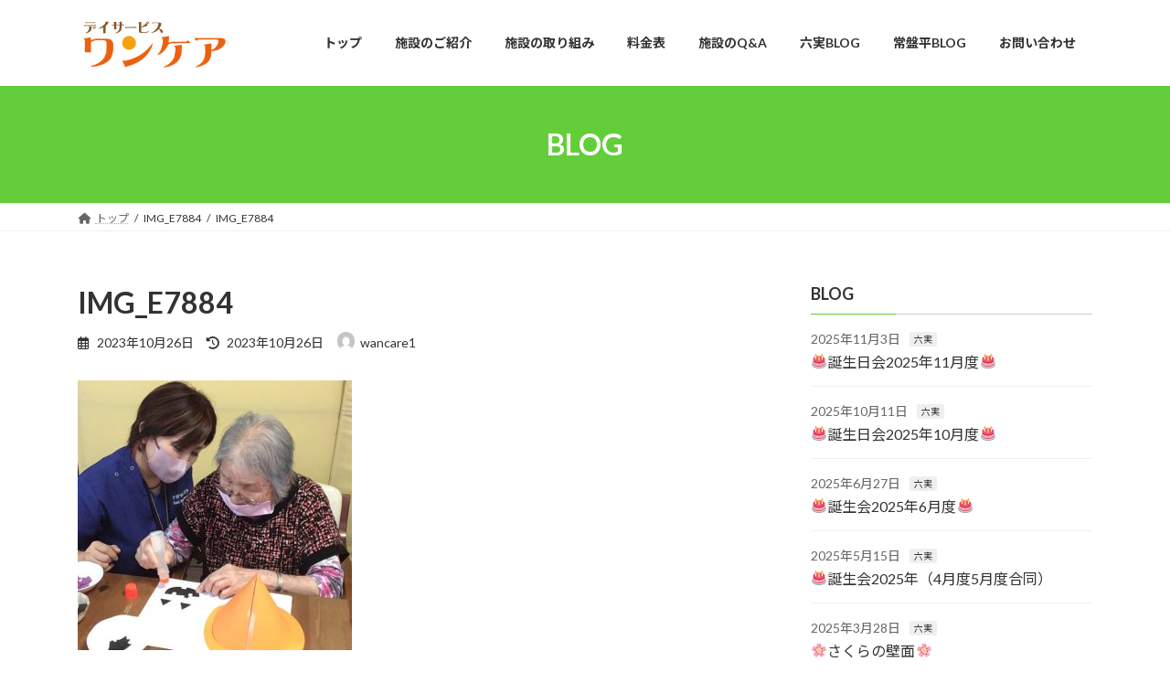

--- FILE ---
content_type: text/html; charset=UTF-8
request_url: https://www.wan-care.com/2023/10/26/%F0%9F%8E%83%E3%83%8F%E3%83%AD%E3%82%A6%E3%82%A3%E3%83%B3%E3%82%A4%E3%83%99%E3%83%B3%E3%83%88%E7%94%A8%E3%81%AE%E5%B8%BD%E5%AD%90%E4%BD%9C%E6%88%90%E3%83%AC%E3%82%AF%F0%9F%8E%83/img_e7884/
body_size: 16515
content:
<!DOCTYPE html>
<html dir="ltr" lang="ja">
<head>
<meta charset="utf-8">
<meta http-equiv="X-UA-Compatible" content="IE=edge">
<meta name="viewport" content="width=device-width, initial-scale=1">

<title>IMG_E7884 | デイサービス ワンケア</title>

		<!-- All in One SEO 4.7.5 - aioseo.com -->
		<meta name="robots" content="max-image-preview:large" />
		<link rel="canonical" href="https://www.wan-care.com/2023/10/26/%f0%9f%8e%83%e3%83%8f%e3%83%ad%e3%82%a6%e3%82%a3%e3%83%b3%e3%82%a4%e3%83%99%e3%83%b3%e3%83%88%e7%94%a8%e3%81%ae%e5%b8%bd%e5%ad%90%e4%bd%9c%e6%88%90%e3%83%ac%e3%82%af%f0%9f%8e%83/img_e7884/" />
		<meta name="generator" content="All in One SEO (AIOSEO) 4.7.5" />
		<script type="application/ld+json" class="aioseo-schema">
			{"@context":"https:\/\/schema.org","@graph":[{"@type":"BreadcrumbList","@id":"https:\/\/www.wan-care.com\/2023\/10\/26\/%f0%9f%8e%83%e3%83%8f%e3%83%ad%e3%82%a6%e3%82%a3%e3%83%b3%e3%82%a4%e3%83%99%e3%83%b3%e3%83%88%e7%94%a8%e3%81%ae%e5%b8%bd%e5%ad%90%e4%bd%9c%e6%88%90%e3%83%ac%e3%82%af%f0%9f%8e%83\/img_e7884\/#breadcrumblist","itemListElement":[{"@type":"ListItem","@id":"https:\/\/www.wan-care.com\/#listItem","position":1,"name":"\u5bb6","item":"https:\/\/www.wan-care.com\/","nextItem":"https:\/\/www.wan-care.com\/2023\/10\/26\/%f0%9f%8e%83%e3%83%8f%e3%83%ad%e3%82%a6%e3%82%a3%e3%83%b3%e3%82%a4%e3%83%99%e3%83%b3%e3%83%88%e7%94%a8%e3%81%ae%e5%b8%bd%e5%ad%90%e4%bd%9c%e6%88%90%e3%83%ac%e3%82%af%f0%9f%8e%83\/img_e7884\/#listItem"},{"@type":"ListItem","@id":"https:\/\/www.wan-care.com\/2023\/10\/26\/%f0%9f%8e%83%e3%83%8f%e3%83%ad%e3%82%a6%e3%82%a3%e3%83%b3%e3%82%a4%e3%83%99%e3%83%b3%e3%83%88%e7%94%a8%e3%81%ae%e5%b8%bd%e5%ad%90%e4%bd%9c%e6%88%90%e3%83%ac%e3%82%af%f0%9f%8e%83\/img_e7884\/#listItem","position":2,"name":"IMG_E7884","previousItem":"https:\/\/www.wan-care.com\/#listItem"}]},{"@type":"ItemPage","@id":"https:\/\/www.wan-care.com\/2023\/10\/26\/%f0%9f%8e%83%e3%83%8f%e3%83%ad%e3%82%a6%e3%82%a3%e3%83%b3%e3%82%a4%e3%83%99%e3%83%b3%e3%83%88%e7%94%a8%e3%81%ae%e5%b8%bd%e5%ad%90%e4%bd%9c%e6%88%90%e3%83%ac%e3%82%af%f0%9f%8e%83\/img_e7884\/#itempage","url":"https:\/\/www.wan-care.com\/2023\/10\/26\/%f0%9f%8e%83%e3%83%8f%e3%83%ad%e3%82%a6%e3%82%a3%e3%83%b3%e3%82%a4%e3%83%99%e3%83%b3%e3%83%88%e7%94%a8%e3%81%ae%e5%b8%bd%e5%ad%90%e4%bd%9c%e6%88%90%e3%83%ac%e3%82%af%f0%9f%8e%83\/img_e7884\/","name":"IMG_E7884 | \u30c7\u30a4\u30b5\u30fc\u30d3\u30b9 \u30ef\u30f3\u30b1\u30a2","inLanguage":"ja","isPartOf":{"@id":"https:\/\/www.wan-care.com\/#website"},"breadcrumb":{"@id":"https:\/\/www.wan-care.com\/2023\/10\/26\/%f0%9f%8e%83%e3%83%8f%e3%83%ad%e3%82%a6%e3%82%a3%e3%83%b3%e3%82%a4%e3%83%99%e3%83%b3%e3%83%88%e7%94%a8%e3%81%ae%e5%b8%bd%e5%ad%90%e4%bd%9c%e6%88%90%e3%83%ac%e3%82%af%f0%9f%8e%83\/img_e7884\/#breadcrumblist"},"author":{"@id":"https:\/\/www.wan-care.com\/author\/wancare1\/#author"},"creator":{"@id":"https:\/\/www.wan-care.com\/author\/wancare1\/#author"},"image":{"@type":"ImageObject","url":"https:\/\/www.wan-care.com\/wp\/wp-content\/uploads\/2023\/10\/IMG_E7884.jpg","@id":"https:\/\/www.wan-care.com\/2023\/10\/26\/%f0%9f%8e%83%e3%83%8f%e3%83%ad%e3%82%a6%e3%82%a3%e3%83%b3%e3%82%a4%e3%83%99%e3%83%b3%e3%83%88%e7%94%a8%e3%81%ae%e5%b8%bd%e5%ad%90%e4%bd%9c%e6%88%90%e3%83%ac%e3%82%af%f0%9f%8e%83\/img_e7884\/#mainImage"},"primaryImageOfPage":{"@id":"https:\/\/www.wan-care.com\/2023\/10\/26\/%f0%9f%8e%83%e3%83%8f%e3%83%ad%e3%82%a6%e3%82%a3%e3%83%b3%e3%82%a4%e3%83%99%e3%83%b3%e3%83%88%e7%94%a8%e3%81%ae%e5%b8%bd%e5%ad%90%e4%bd%9c%e6%88%90%e3%83%ac%e3%82%af%f0%9f%8e%83\/img_e7884\/#mainImage"},"datePublished":"2023-10-26T10:56:10+09:00","dateModified":"2023-10-26T10:56:10+09:00"},{"@type":"Organization","@id":"https:\/\/www.wan-care.com\/#organization","name":"\u30c7\u30a4\u30b5\u30fc\u30d3\u30b9 \u30ef\u30f3\u30b1\u30a2","description":"\u5e74\u4e2d\u7121\u4f11\u3067\u304a\u5ba2\u69d8\u306e\u72b6\u6cc1\u306b\u5fdc\u3058\u305f\u4ecb\u8b77\u3092\u3054\u63d0\u4f9b\u3044\u305f\u3057\u307e\u3059\uff01 \u30ef\u30f3\u30b1\u30a2\u3067\u306f\u30c9\u30c3\u30b0\u30bb\u30e9\u30d4\u30fc\u3092\u5c0e\u5165\u3057\u3066\u3044\u307e\u3059\uff01","url":"https:\/\/www.wan-care.com\/"},{"@type":"Person","@id":"https:\/\/www.wan-care.com\/author\/wancare1\/#author","url":"https:\/\/www.wan-care.com\/author\/wancare1\/","name":"wancare1","image":{"@type":"ImageObject","@id":"https:\/\/www.wan-care.com\/2023\/10\/26\/%f0%9f%8e%83%e3%83%8f%e3%83%ad%e3%82%a6%e3%82%a3%e3%83%b3%e3%82%a4%e3%83%99%e3%83%b3%e3%83%88%e7%94%a8%e3%81%ae%e5%b8%bd%e5%ad%90%e4%bd%9c%e6%88%90%e3%83%ac%e3%82%af%f0%9f%8e%83\/img_e7884\/#authorImage","url":"https:\/\/secure.gravatar.com\/avatar\/9f087055182de0b5829e72fa107e11da?s=96&d=mm&r=g","width":96,"height":96,"caption":"wancare1"}},{"@type":"WebSite","@id":"https:\/\/www.wan-care.com\/#website","url":"https:\/\/www.wan-care.com\/","name":"\u30c7\u30a4\u30b5\u30fc\u30d3\u30b9 \u30ef\u30f3\u30b1\u30a2","description":"\u5e74\u4e2d\u7121\u4f11\u3067\u304a\u5ba2\u69d8\u306e\u72b6\u6cc1\u306b\u5fdc\u3058\u305f\u4ecb\u8b77\u3092\u3054\u63d0\u4f9b\u3044\u305f\u3057\u307e\u3059\uff01 \u30ef\u30f3\u30b1\u30a2\u3067\u306f\u30c9\u30c3\u30b0\u30bb\u30e9\u30d4\u30fc\u3092\u5c0e\u5165\u3057\u3066\u3044\u307e\u3059\uff01","inLanguage":"ja","publisher":{"@id":"https:\/\/www.wan-care.com\/#organization"}}]}
		</script>
		<!-- All in One SEO -->

<link rel='dns-prefetch' href='//s.w.org' />
<link rel="alternate" type="application/rss+xml" title="デイサービス ワンケア &raquo; フィード" href="https://www.wan-care.com/feed/" />
<link rel="alternate" type="application/rss+xml" title="デイサービス ワンケア &raquo; コメントフィード" href="https://www.wan-care.com/comments/feed/" />
<meta name="description" content="" /><script type="text/javascript">
window._wpemojiSettings = {"baseUrl":"https:\/\/s.w.org\/images\/core\/emoji\/14.0.0\/72x72\/","ext":".png","svgUrl":"https:\/\/s.w.org\/images\/core\/emoji\/14.0.0\/svg\/","svgExt":".svg","source":{"concatemoji":"https:\/\/www.wan-care.com\/wp\/wp-includes\/js\/wp-emoji-release.min.js?ver=6.0.11"}};
/*! This file is auto-generated */
!function(e,a,t){var n,r,o,i=a.createElement("canvas"),p=i.getContext&&i.getContext("2d");function s(e,t){var a=String.fromCharCode,e=(p.clearRect(0,0,i.width,i.height),p.fillText(a.apply(this,e),0,0),i.toDataURL());return p.clearRect(0,0,i.width,i.height),p.fillText(a.apply(this,t),0,0),e===i.toDataURL()}function c(e){var t=a.createElement("script");t.src=e,t.defer=t.type="text/javascript",a.getElementsByTagName("head")[0].appendChild(t)}for(o=Array("flag","emoji"),t.supports={everything:!0,everythingExceptFlag:!0},r=0;r<o.length;r++)t.supports[o[r]]=function(e){if(!p||!p.fillText)return!1;switch(p.textBaseline="top",p.font="600 32px Arial",e){case"flag":return s([127987,65039,8205,9895,65039],[127987,65039,8203,9895,65039])?!1:!s([55356,56826,55356,56819],[55356,56826,8203,55356,56819])&&!s([55356,57332,56128,56423,56128,56418,56128,56421,56128,56430,56128,56423,56128,56447],[55356,57332,8203,56128,56423,8203,56128,56418,8203,56128,56421,8203,56128,56430,8203,56128,56423,8203,56128,56447]);case"emoji":return!s([129777,127995,8205,129778,127999],[129777,127995,8203,129778,127999])}return!1}(o[r]),t.supports.everything=t.supports.everything&&t.supports[o[r]],"flag"!==o[r]&&(t.supports.everythingExceptFlag=t.supports.everythingExceptFlag&&t.supports[o[r]]);t.supports.everythingExceptFlag=t.supports.everythingExceptFlag&&!t.supports.flag,t.DOMReady=!1,t.readyCallback=function(){t.DOMReady=!0},t.supports.everything||(n=function(){t.readyCallback()},a.addEventListener?(a.addEventListener("DOMContentLoaded",n,!1),e.addEventListener("load",n,!1)):(e.attachEvent("onload",n),a.attachEvent("onreadystatechange",function(){"complete"===a.readyState&&t.readyCallback()})),(e=t.source||{}).concatemoji?c(e.concatemoji):e.wpemoji&&e.twemoji&&(c(e.twemoji),c(e.wpemoji)))}(window,document,window._wpemojiSettings);
</script>
<style type="text/css">
img.wp-smiley,
img.emoji {
	display: inline !important;
	border: none !important;
	box-shadow: none !important;
	height: 1em !important;
	width: 1em !important;
	margin: 0 0.07em !important;
	vertical-align: -0.1em !important;
	background: none !important;
	padding: 0 !important;
}
</style>
	<link rel='preload' id='vkExUnit_common_style-css-preload' href='https://www.wan-care.com/wp/wp-content/plugins/vk-all-in-one-expansion-unit/assets/css/vkExUnit_style.css?ver=9.90.2.0' as='style' onload="this.onload=null;this.rel='stylesheet'"/>
<link rel='stylesheet' id='vkExUnit_common_style-css' href='https://www.wan-care.com/wp/wp-content/plugins/vk-all-in-one-expansion-unit/assets/css/vkExUnit_style.css?ver=9.90.2.0' media='print' onload="this.media='all'; this.onload=null;">
<style id='vkExUnit_common_style-inline-css' type='text/css'>
:root {--ver_page_top_button_url:url(https://www.wan-care.com/wp/wp-content/plugins/vk-all-in-one-expansion-unit/assets/images/to-top-btn-icon.svg);}@font-face {font-weight: normal;font-style: normal;font-family: "vk_sns";src: url("https://www.wan-care.com/wp/wp-content/plugins/vk-all-in-one-expansion-unit/inc/sns/icons/fonts/vk_sns.eot?-bq20cj");src: url("https://www.wan-care.com/wp/wp-content/plugins/vk-all-in-one-expansion-unit/inc/sns/icons/fonts/vk_sns.eot?#iefix-bq20cj") format("embedded-opentype"),url("https://www.wan-care.com/wp/wp-content/plugins/vk-all-in-one-expansion-unit/inc/sns/icons/fonts/vk_sns.woff?-bq20cj") format("woff"),url("https://www.wan-care.com/wp/wp-content/plugins/vk-all-in-one-expansion-unit/inc/sns/icons/fonts/vk_sns.ttf?-bq20cj") format("truetype"),url("https://www.wan-care.com/wp/wp-content/plugins/vk-all-in-one-expansion-unit/inc/sns/icons/fonts/vk_sns.svg?-bq20cj#vk_sns") format("svg");}
</style>
<link rel='preload' id='wp-block-library-css-preload' href='https://www.wan-care.com/wp/wp-includes/css/dist/block-library/style.min.css?ver=6.0.11' as='style' onload="this.onload=null;this.rel='stylesheet'"/>
<link rel='stylesheet' id='wp-block-library-css' href='https://www.wan-care.com/wp/wp-includes/css/dist/block-library/style.min.css?ver=6.0.11' media='print' onload="this.media='all'; this.onload=null;">
<style id='wp-block-library-inline-css' type='text/css'>
/* VK Color Palettes */:root{ --vk-color-primary:#63ce39}:root .has-vk-color-primary-color { color:var(--vk-color-primary); }:root .has-vk-color-primary-background-color { background-color:var(--vk-color-primary); }:root{ --vk-color-primary-dark:#4fa42d}:root .has-vk-color-primary-dark-color { color:var(--vk-color-primary-dark); }:root .has-vk-color-primary-dark-background-color { background-color:var(--vk-color-primary-dark); }:root{ --vk-color-primary-vivid:#6ce23e}:root .has-vk-color-primary-vivid-color { color:var(--vk-color-primary-vivid); }:root .has-vk-color-primary-vivid-background-color { background-color:var(--vk-color-primary-vivid); }
</style>
<style id='global-styles-inline-css' type='text/css'>
body{--wp--preset--color--black: #000000;--wp--preset--color--cyan-bluish-gray: #abb8c3;--wp--preset--color--white: #ffffff;--wp--preset--color--pale-pink: #f78da7;--wp--preset--color--vivid-red: #cf2e2e;--wp--preset--color--luminous-vivid-orange: #ff6900;--wp--preset--color--luminous-vivid-amber: #fcb900;--wp--preset--color--light-green-cyan: #7bdcb5;--wp--preset--color--vivid-green-cyan: #00d084;--wp--preset--color--pale-cyan-blue: #8ed1fc;--wp--preset--color--vivid-cyan-blue: #0693e3;--wp--preset--color--vivid-purple: #9b51e0;--wp--preset--gradient--vivid-cyan-blue-to-vivid-purple: linear-gradient(135deg,rgba(6,147,227,1) 0%,rgb(155,81,224) 100%);--wp--preset--gradient--light-green-cyan-to-vivid-green-cyan: linear-gradient(135deg,rgb(122,220,180) 0%,rgb(0,208,130) 100%);--wp--preset--gradient--luminous-vivid-amber-to-luminous-vivid-orange: linear-gradient(135deg,rgba(252,185,0,1) 0%,rgba(255,105,0,1) 100%);--wp--preset--gradient--luminous-vivid-orange-to-vivid-red: linear-gradient(135deg,rgba(255,105,0,1) 0%,rgb(207,46,46) 100%);--wp--preset--gradient--very-light-gray-to-cyan-bluish-gray: linear-gradient(135deg,rgb(238,238,238) 0%,rgb(169,184,195) 100%);--wp--preset--gradient--cool-to-warm-spectrum: linear-gradient(135deg,rgb(74,234,220) 0%,rgb(151,120,209) 20%,rgb(207,42,186) 40%,rgb(238,44,130) 60%,rgb(251,105,98) 80%,rgb(254,248,76) 100%);--wp--preset--gradient--blush-light-purple: linear-gradient(135deg,rgb(255,206,236) 0%,rgb(152,150,240) 100%);--wp--preset--gradient--blush-bordeaux: linear-gradient(135deg,rgb(254,205,165) 0%,rgb(254,45,45) 50%,rgb(107,0,62) 100%);--wp--preset--gradient--luminous-dusk: linear-gradient(135deg,rgb(255,203,112) 0%,rgb(199,81,192) 50%,rgb(65,88,208) 100%);--wp--preset--gradient--pale-ocean: linear-gradient(135deg,rgb(255,245,203) 0%,rgb(182,227,212) 50%,rgb(51,167,181) 100%);--wp--preset--gradient--electric-grass: linear-gradient(135deg,rgb(202,248,128) 0%,rgb(113,206,126) 100%);--wp--preset--gradient--midnight: linear-gradient(135deg,rgb(2,3,129) 0%,rgb(40,116,252) 100%);--wp--preset--gradient--vivid-green-cyan-to-vivid-cyan-blue: linear-gradient(135deg,rgba(0,208,132,1) 0%,rgba(6,147,227,1) 100%);--wp--preset--duotone--dark-grayscale: url('#wp-duotone-dark-grayscale');--wp--preset--duotone--grayscale: url('#wp-duotone-grayscale');--wp--preset--duotone--purple-yellow: url('#wp-duotone-purple-yellow');--wp--preset--duotone--blue-red: url('#wp-duotone-blue-red');--wp--preset--duotone--midnight: url('#wp-duotone-midnight');--wp--preset--duotone--magenta-yellow: url('#wp-duotone-magenta-yellow');--wp--preset--duotone--purple-green: url('#wp-duotone-purple-green');--wp--preset--duotone--blue-orange: url('#wp-duotone-blue-orange');--wp--preset--font-size--small: 14px;--wp--preset--font-size--medium: 20px;--wp--preset--font-size--large: 24px;--wp--preset--font-size--x-large: 42px;--wp--preset--font-size--regular: 16px;--wp--preset--font-size--huge: 36px;}.has-black-color{color: var(--wp--preset--color--black) !important;}.has-cyan-bluish-gray-color{color: var(--wp--preset--color--cyan-bluish-gray) !important;}.has-white-color{color: var(--wp--preset--color--white) !important;}.has-pale-pink-color{color: var(--wp--preset--color--pale-pink) !important;}.has-vivid-red-color{color: var(--wp--preset--color--vivid-red) !important;}.has-luminous-vivid-orange-color{color: var(--wp--preset--color--luminous-vivid-orange) !important;}.has-luminous-vivid-amber-color{color: var(--wp--preset--color--luminous-vivid-amber) !important;}.has-light-green-cyan-color{color: var(--wp--preset--color--light-green-cyan) !important;}.has-vivid-green-cyan-color{color: var(--wp--preset--color--vivid-green-cyan) !important;}.has-pale-cyan-blue-color{color: var(--wp--preset--color--pale-cyan-blue) !important;}.has-vivid-cyan-blue-color{color: var(--wp--preset--color--vivid-cyan-blue) !important;}.has-vivid-purple-color{color: var(--wp--preset--color--vivid-purple) !important;}.has-black-background-color{background-color: var(--wp--preset--color--black) !important;}.has-cyan-bluish-gray-background-color{background-color: var(--wp--preset--color--cyan-bluish-gray) !important;}.has-white-background-color{background-color: var(--wp--preset--color--white) !important;}.has-pale-pink-background-color{background-color: var(--wp--preset--color--pale-pink) !important;}.has-vivid-red-background-color{background-color: var(--wp--preset--color--vivid-red) !important;}.has-luminous-vivid-orange-background-color{background-color: var(--wp--preset--color--luminous-vivid-orange) !important;}.has-luminous-vivid-amber-background-color{background-color: var(--wp--preset--color--luminous-vivid-amber) !important;}.has-light-green-cyan-background-color{background-color: var(--wp--preset--color--light-green-cyan) !important;}.has-vivid-green-cyan-background-color{background-color: var(--wp--preset--color--vivid-green-cyan) !important;}.has-pale-cyan-blue-background-color{background-color: var(--wp--preset--color--pale-cyan-blue) !important;}.has-vivid-cyan-blue-background-color{background-color: var(--wp--preset--color--vivid-cyan-blue) !important;}.has-vivid-purple-background-color{background-color: var(--wp--preset--color--vivid-purple) !important;}.has-black-border-color{border-color: var(--wp--preset--color--black) !important;}.has-cyan-bluish-gray-border-color{border-color: var(--wp--preset--color--cyan-bluish-gray) !important;}.has-white-border-color{border-color: var(--wp--preset--color--white) !important;}.has-pale-pink-border-color{border-color: var(--wp--preset--color--pale-pink) !important;}.has-vivid-red-border-color{border-color: var(--wp--preset--color--vivid-red) !important;}.has-luminous-vivid-orange-border-color{border-color: var(--wp--preset--color--luminous-vivid-orange) !important;}.has-luminous-vivid-amber-border-color{border-color: var(--wp--preset--color--luminous-vivid-amber) !important;}.has-light-green-cyan-border-color{border-color: var(--wp--preset--color--light-green-cyan) !important;}.has-vivid-green-cyan-border-color{border-color: var(--wp--preset--color--vivid-green-cyan) !important;}.has-pale-cyan-blue-border-color{border-color: var(--wp--preset--color--pale-cyan-blue) !important;}.has-vivid-cyan-blue-border-color{border-color: var(--wp--preset--color--vivid-cyan-blue) !important;}.has-vivid-purple-border-color{border-color: var(--wp--preset--color--vivid-purple) !important;}.has-vivid-cyan-blue-to-vivid-purple-gradient-background{background: var(--wp--preset--gradient--vivid-cyan-blue-to-vivid-purple) !important;}.has-light-green-cyan-to-vivid-green-cyan-gradient-background{background: var(--wp--preset--gradient--light-green-cyan-to-vivid-green-cyan) !important;}.has-luminous-vivid-amber-to-luminous-vivid-orange-gradient-background{background: var(--wp--preset--gradient--luminous-vivid-amber-to-luminous-vivid-orange) !important;}.has-luminous-vivid-orange-to-vivid-red-gradient-background{background: var(--wp--preset--gradient--luminous-vivid-orange-to-vivid-red) !important;}.has-very-light-gray-to-cyan-bluish-gray-gradient-background{background: var(--wp--preset--gradient--very-light-gray-to-cyan-bluish-gray) !important;}.has-cool-to-warm-spectrum-gradient-background{background: var(--wp--preset--gradient--cool-to-warm-spectrum) !important;}.has-blush-light-purple-gradient-background{background: var(--wp--preset--gradient--blush-light-purple) !important;}.has-blush-bordeaux-gradient-background{background: var(--wp--preset--gradient--blush-bordeaux) !important;}.has-luminous-dusk-gradient-background{background: var(--wp--preset--gradient--luminous-dusk) !important;}.has-pale-ocean-gradient-background{background: var(--wp--preset--gradient--pale-ocean) !important;}.has-electric-grass-gradient-background{background: var(--wp--preset--gradient--electric-grass) !important;}.has-midnight-gradient-background{background: var(--wp--preset--gradient--midnight) !important;}.has-small-font-size{font-size: var(--wp--preset--font-size--small) !important;}.has-medium-font-size{font-size: var(--wp--preset--font-size--medium) !important;}.has-large-font-size{font-size: var(--wp--preset--font-size--large) !important;}.has-x-large-font-size{font-size: var(--wp--preset--font-size--x-large) !important;}
</style>
<link rel='preload' id='veu-cta-css-preload' href='https://www.wan-care.com/wp/wp-content/plugins/vk-all-in-one-expansion-unit/inc/call-to-action/package/assets/css/style.css?ver=9.90.2.0' as='style' onload="this.onload=null;this.rel='stylesheet'"/>
<link rel='stylesheet' id='veu-cta-css' href='https://www.wan-care.com/wp/wp-content/plugins/vk-all-in-one-expansion-unit/inc/call-to-action/package/assets/css/style.css?ver=9.90.2.0' media='print' onload="this.media='all'; this.onload=null;">
<link rel='preload' id='whats-new-style-css-preload' href='https://www.wan-care.com/wp/wp-content/plugins/whats-new-genarator/whats-new.css?ver=2.0.2' as='style' onload="this.onload=null;this.rel='stylesheet'"/>
<link rel='stylesheet' id='whats-new-style-css' href='https://www.wan-care.com/wp/wp-content/plugins/whats-new-genarator/whats-new.css?ver=2.0.2' media='print' onload="this.media='all'; this.onload=null;">
<style id='lightning-common-style-css' type='text/css'>.container{width:100%;padding-right:15px;padding-left:15px;margin-right:auto;margin-left:auto}.row{display:flex;flex-wrap:wrap;margin-right:-15px;margin-left:-15px}.col-lg-4,.col-md-6{position:relative;width:100%;padding-right:15px;padding-left:15px}.btn{display:inline-block;font-weight:400;color:#212529;text-align:center;vertical-align:middle;-webkit-user-select:none;-moz-user-select:none;-ms-user-select:none;user-select:none;background-color:transparent;border:1px solid transparent;padding:.375rem 1.5rem;font-size:1rem;line-height:1.5;border-radius:.25rem;transition:color .15s ease-in-out,background-color .15s ease-in-out,border-color .15s ease-in-out,box-shadow .15s ease-in-out}.btn:hover{color:#212529;text-decoration:none}.btn:focus{outline:0;box-shadow:0 0 0 .2rem rgba(0,123,255,.25)}.btn:disabled{opacity:.65}.btn:not(:disabled):not(.disabled){cursor:pointer}.btn-primary{color:#fff;background-color:#007bff;border-color:#007bff}.btn-primary:hover{color:#fff;background-color:#0069d9;border-color:#0062cc}.btn-primary:focus{color:#fff;background-color:#0069d9;border-color:#0062cc;box-shadow:0 0 0 .2rem rgba(38,143,255,.5)}.btn-primary:disabled{color:#fff;background-color:#007bff;border-color:#007bff}.btn-primary:not(:disabled):not(.disabled).active,.btn-primary:not(:disabled):not(.disabled):active{color:#fff;background-color:#0062cc;border-color:#005cbf}.btn-primary:not(:disabled):not(.disabled).active:focus,.btn-primary:not(:disabled):not(.disabled):active:focus{box-shadow:0 0 0 .2rem rgba(38,143,255,.5)}.btn-lg{padding:.5rem 2rem;font-size:1.25rem;line-height:1.5;border-radius:.3rem}.card{position:relative;display:flex;flex-direction:column;min-width:0;word-wrap:break-word;background-color:#fff;background-clip:border-box;border:1px solid rgba(0,0,0,.125);border-radius:.25rem}:root{--vk-font-size-xs:11px;--vk-color-link-text:#c00;--vk-color-link-text-hover:#c00;--vk-color-text-body:#333;--vk-color-text-light:#666;--vk-color-border-hr:#e5e5e5;--vk-color-border-image:#e5e5e5;--vk-line-height-low:1.5em}.vk_post{margin-left:15px;margin-right:15px}.vk_post a:hover{text-decoration:none}.vk_post.card{padding:0;margin-bottom:30px;box-sizing:border-box;max-width:100%}.card{overflow:hidden;box-shadow:none}.card a{color:inherit}.card a.btn-primary{color:#fff}.card-noborder.card{border:none;background:0 0}:root{--vk-color-text-body:#333333;--vk-color-text-link:#666666;--vk-color-text-link-hover:#1e73be;--vk-color-text-header:#444444;--vk-color-text-meta:#666666;--vk-color-text-light:#666666;--vk-color-border:rgba(0,0,0,0.2);--vk-color-border-hr:rgba(0,0,0,0.06);--vk-color-border-image:#e5e5e5;--vk-color-border-form:rgba(0,0,0,0.2);--vk-color-primary:#c00;--vk-color-primary-dark:#b00;--vk-color-primary-vivid:#d00;--vk-color-accent-bg:rgba(0,0,0,0.02);--vk-color-header-bg:#fff;--vk-color-footer-bg:#f5f5f5;--vk-width-container:100%;--vk-width-container-padding:15px;--vk-width-col-2-main:66.6%;--vk-width-col-2-sub:calc(var(--vk-width-container) * 0.27);--vk-margin-meta:0.5rem;--vk-margin-headding-bottom:1em;--vk-margin-element-bottom:1.5rem;--vk-margin-block-bottom:2rem;--vk-margin-section-bottom:3rem;--vk-size-text:16px;--vk-size-text-meta:0.75rem;--vk-size-text-lg:1.5rem;--vk-size-text-sm:0.875rem;--vk-size-text-xs:0.75rem;--vk-size-radius:5px;--vk-size-radius-sm:calc(var(--vk-size-radius) * 0.5);--vk-size-radius-lg:calc(var(--vk-size-radius) * 1.5);--vk-line-height:1.7em;--vk-line-height-low:1.4em}:root{--vk-size-admin-bar:46px;--wp--preset--font-family--system-font:"ヒラギノ角ゴ ProN","Hiragino Kaku Gothic ProN","メイリオ",Meiryo,"ＭＳ Ｐゴシック","MS PGothic",sans-serif}ol,p,ul{margin-bottom:var(--vk-margin-element-bottom)}a{text-decoration:none;color:var(--vk-color-text-link)}a:hover{color:var(--vk-color-text-link-hover);-webkit-text-decoration-color:var(--vk-color-text-link-hover);text-decoration-color:var(--vk-color-text-link-hover)}li a,p a{text-decoration:underline;-webkit-text-decoration-style:dotted;text-decoration-style:dotted;text-underline-offset:2px;-webkit-text-decoration-color:rgba(0,0,0,.3);text-decoration-color:rgba(0,0,0,.3);text-decoration-thickness:1px}li a:hover,p a:hover{text-decoration:none}p{line-height:var(--vk-line-height);-webkit-margin-before:0;margin-block-start:0}ol+h1,ol+h4,p+h1,p+h4,ul+h1,ul+h4{margin-top:2em}h1,h4{margin-top:0;margin-bottom:var(--vk-margin-headding-bottom);line-height:var(--vk-line-height-low)}h1 a,h4 a{text-decoration:none}h1{font-size:2rem}h4{font-size:1.33rem}ol,ul{padding-left:1.5em}li{margin-top:.5em;margin-bottom:.5em}img{height:auto;max-width:100%}i{margin-right:.4em}.screen-reader-text{border:0;clip:rect(1px,1px,1px,1px);-webkit-clip-path:inset(50%);clip-path:inset(50%);height:1px;margin:-1px;overflow:hidden;padding:0;position:absolute!important;width:1px;word-wrap:normal!important;word-break:normal}a.btn{text-decoration:none}.vk_post .row{margin:0}.nav,nav{margin:0;padding:0}.nav li,nav li{list-style:none;margin:0}.nav li a,nav li a{color:var(--vk-color-text-body);text-decoration:none}.nav--line li{display:inline-block}.card.card-noborder{border-radius:0}.btn{border-radius:var(--vk-size-radius)}.btn-primary{background-color:var(--vk-color-primary);border-color:var(--vk-color-primary-dark)}.btn-primary:active,.btn-primary:focus,.btn-primary:hover,.btn-primary:not(:disabled):not(.disabled):active{background-color:var(--vk-color-primary-vivid);border-color:var(--vk-color-primary)}.btn-primary:active,.btn-primary:focus,.btn-primary:not(:disabled):not(.disabled).active:focus,.btn-primary:not(:disabled):not(.disabled):active:focus,.btn-primary:not(:disabled):not(.disabled):focus{box-shadow:0 0 0 .2rem rgba(0,0,0,.1)}a.btn{text-decoration:none}.site-footer .veu_contact .contact_frame,.sub-section--col--two .veu_contact .contact_frame{padding:1.4rem 1.3rem}.site-footer .veu_contact .contact_txt,.sub-section--col--two .veu_contact .contact_txt{margin-bottom:.8rem}.site-footer .veu_contact .contact_txt_tel,.sub-section--col--two .veu_contact .contact_txt_tel{font-size:22px;white-space:nowrap}.site-footer .veu_contact .contact_txt_time,.sub-section--col--two .veu_contact .contact_txt_time{font-size:10px}.site-footer .veu_contact .contact_bt,.sub-section--col--two .veu_contact .contact_bt{padding-left:.5rem;padding-right:.5rem}.site-footer .veu_contact .contact_bt_txt,.sub-section--col--two .veu_contact .contact_bt_txt{font-size:1.2rem}.card{border-radius:var(--vk-size-radius)}.main-section,.site-body,.site-body-container,.site-footer,.sub-section{position:relative}.main-section:after,.site-body-container:after,.site-body:after,.site-footer:after,.sub-section:after{content:"";display:block;clear:both}.site-body{padding:2rem 0 2rem}.main-section>aside:last-child,.main-section>div:last-child,.sub-section>aside:last-child,.sub-section>div:last-child{margin-bottom:0}:root{--vk-width-base-padding:1.4rem;--vk-width-base-padding-side:var(--vk-width-base-padding)}:root{--vk-margin-list-menu-left-first:1em;--vk-margin-list-menu-left:1em}.widget{display:block;margin-bottom:var(--vk-margin-block-bottom)}.widget ul{padding-left:1.5em}.widget-title ul{margin-top:0}.widget li{margin-top:.8em;margin-top:.8em}.widget:last-child(){margin-bottom:0}.widget:after{content:"";clear:both;display:block}.localNavi>.sub-section-title,.localNavi>.widget-title[class*=title],.widget .localNavi>.sub-section-title,.widget .localNavi>.widget-title[class*=title],.widget_archive>.sub-section-title,.widget_archive>.widget-title[class*=title]{margin-bottom:0}.localNavi>div>ul,.localNavi>ul,.widget .localNavi>div>ul,.widget .localNavi>ul,.widget_archive>div>ul,.widget_archive>ul{padding:0;margin:0}.localNavi>div>ul ul,.localNavi>ul ul,.widget .localNavi>div>ul ul,.widget .localNavi>ul ul,.widget_archive>div>ul ul,.widget_archive>ul ul{padding:0;margin:0}.localNavi>div>ul li,.localNavi>ul li,.widget .localNavi>div>ul li,.widget .localNavi>ul li,.widget_archive>div>ul li,.widget_archive>ul li{list-style:none;margin:0;font-size:var(--vk-size-text-sm)}.localNavi>div>ul li a,.localNavi>ul li a,.widget .localNavi>div>ul li a,.widget .localNavi>ul li a,.widget_archive>div>ul li a,.widget_archive>ul li a{display:block;padding-top:.7em;padding-bottom:.7em;padding-left:var(--vk-margin-list-menu-left-first);border-bottom:1px solid var(--vk-color-border-hr);text-decoration:none}.localNavi>div>ul li a:hover,.localNavi>ul li a:hover,.widget .localNavi>div>ul li a:hover,.widget .localNavi>ul li a:hover,.widget_archive>div>ul li a:hover,.widget_archive>ul li a:hover{background-color:var(--vk-color-accent-bg)}.localNavi>div>ul li li a,.localNavi>ul li li a,.widget .localNavi>div>ul li li a,.widget .localNavi>ul li li a,.widget_archive>div>ul li li a,.widget_archive>ul li li a{padding-left:calc(var(--vk-margin-list-menu-left-first) + var(--vk-margin-list-menu-left))}.localNavi>div>ul li li li a,.localNavi>ul li li li a,.widget .localNavi>div>ul li li li a,.widget .localNavi>ul li li li a,.widget_archive>div>ul li li li a,.widget_archive>ul li li li a{padding-left:calc(var(--vk-margin-list-menu-left-first) + var(--vk-margin-list-menu-left) * 2)}.localNavi>div>ul li li li li a,.localNavi>ul li li li li a,.widget .localNavi>div>ul li li li li a,.widget .localNavi>ul li li li li a,.widget_archive>div>ul li li li li a,.widget_archive>ul li li li li a{padding-left:calc(var(--vk-margin-list-menu-left-first) + var(--vk-margin-list-menu-left) * 3)}.localNavi>div>ul li li li li li a,.localNavi>ul li li li li li a,.widget .localNavi>div>ul li li li li li a,.widget .localNavi>ul li li li li li a,.widget_archive>div>ul li li li li li a,.widget_archive>ul li li li li li a{padding-left:calc(var(--vk-margin-list-menu-left-first) + var(--vk-margin-list-menu-left) * 4)}.localNavi>div>ul li li li li li li a,.localNavi>ul li li li li li li a,.widget .localNavi>div>ul li li li li li li a,.widget .localNavi>ul li li li li li li a,.widget_archive>div>ul li li li li li li a,.widget_archive>ul li li li li li li a{padding-left:calc(var(--vk-margin-list-menu-left-first) + var(--vk-margin-list-menu-left) * 5)}.localNavi>div>ul li li li li li li li a,.localNavi>ul li li li li li li li a,.widget .localNavi>div>ul li li li li li li li a,.widget .localNavi>ul li li li li li li li a,.widget_archive>div>ul li li li li li li li a,.widget_archive>ul li li li li li li li a{padding-left:calc(var(--vk-margin-list-menu-left-first) + var(--vk-margin-list-menu-left) * 6)}.localNavi>div>ul li li li li li li li li a,.localNavi>ul li li li li li li li li a,.widget .localNavi>div>ul li li li li li li li li a,.widget .localNavi>ul li li li li li li li li a,.widget_archive>div>ul li li li li li li li li a,.widget_archive>ul li li li li li li li li a{padding-left:calc(var(--vk-margin-list-menu-left-first) + var(--vk-margin-list-menu-left) * 7)}.widget_vkexunit_post_list .widget-title[class*=title]{margin-bottom:0}.global-nav-list{margin:0 auto;padding:0;display:flex;list-style:none;position:relative;width:-webkit-min-content;width:-moz-min-content;width:min-content}.header_scrolled .global-nav-list{height:100%}.global-nav-list a{color:var(--vk-color-text-header)}.global-nav-list li{margin:0;list-style:none;line-height:1.4;font-size:12px;position:relative}.global-nav-list li img{min-width:80px}.global-nav-list>li{text-align:center}.global-nav-list>li>a{position:relative;display:flex;flex-wrap:wrap;justify-content:center;align-items:center}.global-nav-list>li .global-nav-name{font-size:14px;display:block;width:100%;white-space:nowrap}.global-nav-list>li>ul.sub-menu{background-color:var(--vk-color-primary);box-shadow:1px 1px 3px rgba(0,0,0,.2);left:50%;margin-left:-120px;width:240px}.global-nav-list .sub-menu{margin:0;padding:0;text-align:left;transition:all .3s ease-in}.global-nav-list .sub-menu li a,.global-nav-list .sub-menu li a:hover{color:#fff}.global-nav-list .sub-menu li a{padding:14px 1.2em;border-bottom:1px solid rgba(255,255,255,.15);display:block}.global-nav-list .sub-menu li a:hover{background-color:var(--vk-color-primary-vivid)}.global-nav-list .sub-menu li.menu-item-has-children>a{padding:14px 3.5em 14px 1.2em}.device-pc .global-nav-list>li>.acc-btn{display:none}.global-nav-list.vk-menu-acc .sub-menu .acc-btn{right:1.2em}.global-nav-list .acc-btn{color:var(--vk-color-text-header);background-image:var(--g_nav_main_acc_icon_open_url)}.global-nav-list .acc-btn.acc-btn-close{background-image:var(--g_nav_main_acc_icon_close_url)}.device-mobile .global-nav-list .acc-btn{width:20px;height:20px;right:6px;top:12px}.global-nav-list .sub-menu .acc-btn{background-image:var(--g_nav_sub_acc_icon_open_url);border:1px solid rgba(255,255,255,.8)}.global-nav-list .sub-menu .acc-btn.acc-btn-close{background-image:var(--g_nav_sub_acc_icon_close_url)}.global-nav-list>li>ul.sub-menu{position:absolute;z-index:10}.global-nav-list>li>.sub-menu{position:absolute;z-index:1500;display:block;overflow:hidden;opacity:0;max-height:0;transition:all .5s}.device-pc .global-nav-list>li:hover>.sub-menu{opacity:1;max-height:80vh;overflow-y:auto}.device-mobile .global-nav-list>li>.sub-menu.acc-child-open{opacity:1;max-height:80vh;overflow-y:auto}.device-pc .global-nav-list>li>.acc-btn{display:none}.device-pc .global-nav-list>li>a{overflow:hidden;text-align:center;position:relative;height:100%}.device-mobile .global-nav-list>li{padding:14px 2.6em}.device-mobile .global-nav-list>li .global-nav-name{font-size:12px}.device-mobile .global-nav-list>li>a{display:inline-block;padding:0}.device-mobile .global-nav-list>li.menu-item-has-children>a{padding:0}.device-mobile .global-nav-list>li .acc-btn{border-width:1px;border-style:solid}.device-mobile .global-nav-list>li>ul.sub-menu{margin-top:14px}.site-header{width:100%;overflow:visible;z-index:1000;position:relative;box-shadow:0 1px 3px rgba(0,0,0,.05)}.site-header-logo{text-align:center;font-weight:700;font-size:1.5rem;white-space:nowrap}.site-header-logo img{max-height:60px;max-width:100%;display:block;margin-left:auto;margin-right:auto}.site-header-logo a{color:var(--vk-color-text-body);text-decoration:none}.site-header::after{content:"";clear:both;display:block}.header_scrolled .site-header-logo{display:none}.header_scrolled .site-header{background-color:var(--vk-color-header-bg)}.page-header{margin-top:0;margin-bottom:0;padding-bottom:0;display:flex;align-items:center;position:relative;z-index:1;min-height:8rem;text-align:center}.page-header-inner{position:relative;z-index:5;margin:1.5em auto}.page-header-title,h1.page-header-title{font-size:2rem;font-weight:700;line-height:var(--vk-line-height-low);margin:0}.breadcrumb{font-size:12px}.breadcrumb-list{margin:0;padding:6px 0}.breadcrumb-list li{display:inline-block;margin:0;list-style:none}.breadcrumb-list li:after{content:"/";margin-left:.5em;margin-right:.5em}.breadcrumb-list li:last-child:after{content:"";margin-left:0;margin-right:0}.entry-header{margin-bottom:var(--vk-margin-block-bottom)}.entry-title{margin-bottom:var(--vk-margin-meta)}.entry-meta{font-size:var(--vk-size-text-sm)}.entry-meta-item{margin-right:.8em;position:relative}.entry-meta-item-author-image{position:relative;top:.2em;margin-right:.4em;width:1.4em;border-radius:50%;overflow:hidden;display:inline-block}.entry-meta-item-author-image img{width:100%;height:auto;display:block;overflow:hidden}.sub-section{content-visibility:auto;contain-intrinsic-size:500px}.customize-partial-edit-shortcuts-shown .sub-section{content-visibility:visible}.sub-section-title{font-size:calc(var(--vk-size-text) * 1.125);margin-bottom:.8rem}.sub-section-title a{color:inherit}.sub-section img{max-width:100%}.site-footer{--vk-size-text-sm:12px;display:block;overflow:hidden;font-size:var(--vk-size-text-sm);content-visibility:auto;contain-intrinsic-size:370px}.site-footer-content{position:relative;padding-top:var(--vk-margin-section-bottom)}.site-footer-content>.customize-partial-edit-shortcut{position:absolute;left:-30px}.site-footer .widget:last-child(){margin-bottom:var(--vk-margin-block-bottom)}.site-footer-copyright{padding:1rem}.site-footer-copyright p{text-align:center;margin:.5rem;font-size:var(--vk-size-text-xs)}.footer-nav{padding:1em 0;line-height:1}.footer-nav li{padding:0 1.5em}.vk-mobile-nav-menu-btn{position:fixed;top:5px;left:5px;z-index:2100;overflow:hidden;border:1px solid #333;border-radius:2px;width:34px;height:34px;cursor:pointer;text-indent:-9999px;background-size:24px 24px;transition:border-color .5s ease-out}.vk-mobile-nav-menu-btn.menu-open{border:1px solid rgba(255,255,255,.8)}.vk-mobile-nav{position:fixed;z-index:2000;width:100%;height:100%;display:block;padding:45px 10px;overflow:scroll;top:0;transition:all .5s ease-out}.vk-mobile-nav .vk-mobile-nav-menu-outer{margin-bottom:1.5em}.vk-mobile-nav nav ul{padding:0;margin:0}.vk-mobile-nav nav ul li{list-style:none;line-height:1.65}.vk-mobile-nav nav ul li a{padding:.7em .5em;position:relative;display:block;overflow:hidden}.vk-mobile-nav nav ul li a:hover{text-decoration:none}.vk-mobile-nav nav ul li li a{padding-left:1.5em}.vk-mobile-nav nav ul li li li a{padding-left:2.5em}.vk-mobile-nav nav ul li li li li a{padding-left:3.5em}.vk-mobile-nav.vk-mobile-nav-drop-in{top:-2000px}.vk-mobile-nav.vk-mobile-nav-open.vk-mobile-nav-drop-in{top:0}.vk-menu-acc{position:relative}.vk-menu-acc li{position:relative;margin-bottom:0}.vk-menu-acc li.menu-item-has-children>a{padding-right:3em}.vk-menu-acc .acc-btn{position:absolute;right:8px;top:8px;width:28px;height:28px;border:1px solid rgba(255,255,255,.8);border-radius:2px;background:url(../images/vk-menu-acc-icon-open-white.svg) center 50% no-repeat;background-size:28px 28px;cursor:pointer;z-index:1000;transition:transform .5s ease-out}.vk-menu-acc .acc-btn:before{position:relative;top:-5px;left:4px;font-size:16px}.vk-menu-acc .acc-btn-close{background:url(../images/vk-menu-btn-close.svg) center 50% no-repeat}.vk-menu-acc ul.sub-menu{max-height:0;opacity:0;overflow:hidden;transition:all .5s ease-in;position:relative;z-index:1;display:block}.vk-menu-acc ul.sub-menu li a{display:block;overflow:hidden}.vk-menu-acc ul.acc-child-open{transition:all .5s ease-in;max-height:80vh;overflow-y:auto;opacity:1}.vk-mobile-nav-menu-btn{border-color:#333;background:var(--vk-mobile-nav-menu-btn-bg-src) center 50% no-repeat rgba(255,255,255,.8)}.vk-mobile-nav-menu-btn.menu-open{border-color:#333;background:var(--vk-mobile-nav-menu-btn-close-bg-src) center 50% no-repeat rgba(255,255,255,.8)}.vk-mobile-nav{background-color:#fff;border-bottom:1px solid #e5e5e5}.vk-mobile-nav nav>ul{border-top:1px solid #ccc}.vk-mobile-nav nav ul li a{color:#333;border-bottom:1px solid #ccc}.vk-menu-acc .acc-btn{border:1px solid var(--vk-menu-acc-btn-border-color);background:var(--vk-menu-acc-icon-open-black-bg-src) center 50% no-repeat}.vk-menu-acc .acc-btn-close{background:var(--vk-menu-acc-icon-close-black-bg-src) center 50% no-repeat}.vk-mobile-nav .acc-btn{border-width:1px;border-style:solid}.customize-partial-edit-shortcut{z-index:10000000}.page-header span[class*=common]{bottom:4em}.page-header .customize-partial-edit-shortcut{bottom:7em;left:3em}.customize-partial-edit-shortcuts-shown .sub-section{content-visibility:unset}body,html{font-family:var(--wp--preset--font-family--system-font)}*,::after,::before{box-sizing:border-box}body,html{overflow-x:hidden}body,html{font-size:var(--vk-size-text);color:var(--vk-color-text-body);padding:0;margin:0;-ms-word-wrap:break-word;word-wrap:break-word;background-color:#fff}@media (prefers-reduced-motion:reduce){.btn{transition:none}}@media (min-width:576px){.container{max-width:540px}:root{--vk-width-container:540px}:root{--vk-width-base-padding:1.7rem}}@media (min-width:576px) and (max-width:767.98px){.card.vk_post-col-sm-12{margin-bottom:20px}.card-imageRound.vk_post-col-sm-12,.card-noborder.vk_post-col-sm-12{margin-bottom:40px}}@media (min-width:768px){.container{max-width:720px}.col-md-6{flex:0 0 50%;max-width:50%}:root{--vk-width-container:720px}.site-body{padding:2.5rem 0 2.5rem}:root{--vk-width-base-padding:2rem}}@media (min-width:783px){:root{--vk-size-admin-bar:32px}}@media (min-width:992px){.container{max-width:960px}.col-lg-4{flex:0 0 33.33333333%;max-width:33.33333333%}:root{--vk-width-container:960px}.site-body{padding:3rem 0 3.5rem}.main-section--col--two{width:var(--vk-width-col-2-main);float:left}.sub-section--col--two{width:var(--vk-width-col-2-sub);float:right}:root{--vk-width-base-padding:2.4rem;--vk-width-base-padding-side:1.7rem}.global-nav-list .sub-menu li ul.sub-menu li a{padding-left:2.2em}.global-nav-list .sub-menu li ul.sub-menu li li a{padding-left:3.2em}body:not(.header_scrolled) .global-nav--layout--float-right{display:flex;justify-content:flex-end;align-items:center}.global-nav--layout--float-right{width:auto;margin-left:auto}.global-nav--layout--float-right .global-nav-list{margin:unset}body.device-mobile .vk-mobile-nav-menu-btn{display:none}.device-pc .global-nav-list>li>a{padding:14px 1.5em}.site-header-logo{text-align:left;padding-top:1.1rem;margin-bottom:1rem;margin-left:0}.site-header--layout--nav-float .site-header-container{display:flex;flex-direction:row}.site-header--layout--nav-float .site-header-logo{margin-right:2em;width:100%}.site-header--layout--nav-float .site-header-logo img{margin-left:0}.header_scrolled .site-header{clear:both;z-index:1000;position:fixed;top:0;left:0;width:100vw;max-width:100vw;min-height:unset;box-shadow:0 1px 3px rgba(0,0,0,.1);-webkit-animation:header_drop .5s ease-out 0s 1 alternate none running;animation:header_drop .5s ease-out 0s 1 alternate none running}.header_scrolled .site-header .global-nav{display:block;margin-left:auto;margin-right:auto}body.device-pc .vk-mobile-nav-menu-btn{display:none}body.device-pc .vk-mobile-nav{display:none}}@media (min-width:992px) and (max-width:1199.98px){.card.vk_post-col-lg-12{margin-bottom:20px}.card-imageRound.vk_post-col-lg-12,.card-noborder.vk_post-col-lg-12{margin-bottom:40px}.sub-section--col--two .veu_contact .contact_frame{padding:1.1rem 1rem}.sub-section--col--two .veu_contact .contact_txt{margin-bottom:.5rem}.sub-section--col--two .veu_contact .contact_txt_catch{font-size:11px}.sub-section--col--two .veu_contact .contact_txt_tel{font-size:18px}.sub-section--col--two .veu_contact .contact_txt_time{font-size:11px}.sub-section--col--two .veu_contact .contact_bt_txt{font-size:16px;line-height:1.2}}@media (min-width:1200px){.container{max-width:1140px}.card.vk_post-col-xl-12{margin-bottom:20px}.card-imageRound.vk_post-col-xl-12,.card-noborder.vk_post-col-xl-12{margin-bottom:40px}:root{--vk-width-container:1140px}.site-body{padding:3.5rem 0 4rem}:root{--vk-width-base-padding-side:2rem}}@media (max-width:991.98px){.main-section,.sub-section{width:100%;flex-basis:unset}.main-section{margin-bottom:2rem}.global-nav{display:none}.site-header-logo{padding-top:.5rem;margin-bottom:.5rem;white-space:normal}.site-header-logo img{max-height:50px}.site-header-container{display:block;overflow:hidden}body,html{font-size:calc(var(--vk-size-text) * .875)}}@media (max-width:767.98px){.footer-nav{padding:0}.footer-nav-list li{display:block;padding:0}.footer-nav-list li a{display:block;padding-top:1em;padding-bottom:1em}.footer-nav-list li:last-child a{border-bottom:none}}@media (max-width:575.98px){.card.vk_post-col-xs-12{margin-bottom:20px}.card-imageRound.vk_post-col-xs-12,.card-noborder.vk_post-col-xs-12{margin-bottom:40px}}@media print{#page_top{display:none!important}.vk-mobile-nav,.vk-mobile-nav-menu-btn{display:none}a{text-decoration:none!important}a[href]:after{content:""!important}}@-webkit-keyframes header_drop{0%{top:-63px}100%{top:0}}@keyframes header_drop{0%{top:-63px}100%{top:0}}@-webkit-keyframes header_drop_admin{0%{top:-31px}100%{top:32px}}@keyframes header_drop_admin{0%{top:-31px}100%{top:32px}}</style>
<style id='lightning-common-style-inline-css' type='text/css'>
/* Lightning */:root {--vk-color-primary:#63ce39;--vk-color-primary-dark:#4fa42d;--vk-color-primary-vivid:#6ce23e;--g_nav_main_acc_icon_open_url:url(https://www.wan-care.com/wp/wp-content/themes/lightning/_g3/inc/vk-mobile-nav/package/images/vk-menu-acc-icon-open-black.svg);--g_nav_main_acc_icon_close_url: url(https://www.wan-care.com/wp/wp-content/themes/lightning/_g3/inc/vk-mobile-nav/package/images/vk-menu-close-black.svg);--g_nav_sub_acc_icon_open_url: url(https://www.wan-care.com/wp/wp-content/themes/lightning/_g3/inc/vk-mobile-nav/package/images/vk-menu-acc-icon-open-white.svg);--g_nav_sub_acc_icon_close_url: url(https://www.wan-care.com/wp/wp-content/themes/lightning/_g3/inc/vk-mobile-nav/package/images/vk-menu-close-white.svg);}
html{scroll-padding-top:var(--vk-size-admin-bar);}
/* vk-mobile-nav */:root {--vk-mobile-nav-menu-btn-bg-src: url("https://www.wan-care.com/wp/wp-content/themes/lightning/_g3/inc/vk-mobile-nav/package/images/vk-menu-btn-black.svg");--vk-mobile-nav-menu-btn-close-bg-src: url("https://www.wan-care.com/wp/wp-content/themes/lightning/_g3/inc/vk-mobile-nav/package/images/vk-menu-close-black.svg");--vk-menu-acc-icon-open-black-bg-src: url("https://www.wan-care.com/wp/wp-content/themes/lightning/_g3/inc/vk-mobile-nav/package/images/vk-menu-acc-icon-open-black.svg");--vk-menu-acc-icon-open-white-bg-src: url("https://www.wan-care.com/wp/wp-content/themes/lightning/_g3/inc/vk-mobile-nav/package/images/vk-menu-acc-icon-open-white.svg");--vk-menu-acc-icon-close-black-bg-src: url("https://www.wan-care.com/wp/wp-content/themes/lightning/_g3/inc/vk-mobile-nav/package/images/vk-menu-close-black.svg");--vk-menu-acc-icon-close-white-bg-src: url("https://www.wan-care.com/wp/wp-content/themes/lightning/_g3/inc/vk-mobile-nav/package/images/vk-menu-close-white.svg");}
</style>
<style id='lightning-design-style-css' type='text/css'>.global-nav-list>li{float:left}.global-nav-list>li:hover:before,.global-nav-list>li[class*=current]:before{width:100%}.global-nav-list>li:before{position:absolute;left:0;bottom:0;content:"";width:0;border-bottom:1px solid var(--vk-color-primary);transition:all .5s ease-out}.global-nav-list>li.menu-item-has-children::after{transition:all .2s ease-out;content:"";position:absolute;padding:0;bottom:-10px;left:50%;transform:translateX(-50%);border:10px solid transparent;z-index:1000;opacity:0;border-bottom-color:var(--vk-color-primary)}.device-pc .global-nav-list>li.menu-item-has-children:hover::after,.global-nav-list>li.acc-parent-open::after{opacity:1;bottom:1px}.global-nav-list>li>ul.sub-menu{margin-top:-1px}.global-nav-list ul li a:hover{background-color:var(--vk-color-primary)}body,html{font-family:Lato,"Noto Sans JP","ヒラギノ角ゴ ProN","Hiragino Kaku Gothic ProN","メイリオ",Meiryo,"ＭＳ Ｐゴシック","MS PGothic",sans-serif}.sub-section-title{position:relative;border-bottom:1px solid var(--vk-color-border);background:0 0;padding:0 0 .5em;border-radius:0}.sub-section-title:after{content:".";line-height:0;display:block;overflow:hidden;position:absolute;bottom:-1px;width:30%;border-bottom:1px solid var(--vk-color-primary)}h4{padding:.5em;background-color:var(--vk-color-border-hr);border-radius:var(--vk-size-radius)}body,html{font-family:Lato,"Noto Sans JP","ヒラギノ角ゴ ProN","Hiragino Kaku Gothic ProN","メイリオ",Meiryo,"ＭＳ Ｐゴシック","MS PGothic",sans-serif}.site-header{background-color:#fff}.page-header{color:#fff;background-color:var(--vk-color-primary)}.breadcrumb{border-top:1px solid var(--vk-color-border-hr);border-bottom:1px solid var(--vk-color-border-hr)}.site-footer{border-top:1px solid var(--vk-color-primary)}.footer-nav{border-bottom:1px solid var(--vk-color-border-hr)}.footer-nav-list li:first-child{border-left:1px solid var(--vk-color-border)}.footer-nav-list li{border-right:1px solid var(--vk-color-border)}@media (max-width:767.98px){.footer-nav{border-bottom:none}.footer-nav-list li:first-child{border-left:none}.footer-nav-list li{border-right:none;border-bottom:1px solid var(--vk-color-border-hr)}}</style>
<style id='lightning-design-style-inline-css' type='text/css'>
.tagcloud a:before { font-family: "Font Awesome 5 Free";content: "\f02b";font-weight: bold; }
</style>
<link rel='preload' id='vk-swiper-style-css-preload' href='https://www.wan-care.com/wp/wp-content/themes/lightning/_g3/inc/vk-swiper/package/assets/css/swiper-bundle.min.css?ver=6.8.0' as='style' onload="this.onload=null;this.rel='stylesheet'"/>
<link rel='stylesheet' id='vk-swiper-style-css' href='https://www.wan-care.com/wp/wp-content/themes/lightning/_g3/inc/vk-swiper/package/assets/css/swiper-bundle.min.css?ver=6.8.0' media='print' onload="this.media='all'; this.onload=null;">
<link rel='preload' id='vk-blog-card-css-preload' href='https://www.wan-care.com/wp/wp-content/themes/lightning/_g3/inc/vk-wp-oembed-blog-card/package/css/blog-card.css?ver=6.0.11' as='style' onload="this.onload=null;this.rel='stylesheet'"/>
<link rel='stylesheet' id='vk-blog-card-css' href='https://www.wan-care.com/wp/wp-content/themes/lightning/_g3/inc/vk-wp-oembed-blog-card/package/css/blog-card.css?ver=6.0.11' media='print' onload="this.media='all'; this.onload=null;">
<link rel='preload' id='lightning-theme-style-css-preload' href='https://www.wan-care.com/wp/wp-content/themes/lightning_child_sample/style.css?ver=15.5.1' as='style' onload="this.onload=null;this.rel='stylesheet'"/>
<link rel='stylesheet' id='lightning-theme-style-css' href='https://www.wan-care.com/wp/wp-content/themes/lightning_child_sample/style.css?ver=15.5.1' media='print' onload="this.media='all'; this.onload=null;">
<link rel='preload' id='vk-font-awesome-css-preload' href='https://www.wan-care.com/wp/wp-content/themes/lightning/vendor/vektor-inc/font-awesome-versions/src/versions/6/css/all.min.css?ver=6.1.0' as='style' onload="this.onload=null;this.rel='stylesheet'"/>
<link rel='stylesheet' id='vk-font-awesome-css' href='https://www.wan-care.com/wp/wp-content/themes/lightning/vendor/vektor-inc/font-awesome-versions/src/versions/6/css/all.min.css?ver=6.1.0' media='print' onload="this.media='all'; this.onload=null;">
<link rel="https://api.w.org/" href="https://www.wan-care.com/wp-json/" /><link rel="alternate" type="application/json" href="https://www.wan-care.com/wp-json/wp/v2/media/3249" /><link rel="EditURI" type="application/rsd+xml" title="RSD" href="https://www.wan-care.com/wp/xmlrpc.php?rsd" />
<link rel="wlwmanifest" type="application/wlwmanifest+xml" href="https://www.wan-care.com/wp/wp-includes/wlwmanifest.xml" /> 
<meta name="generator" content="WordPress 6.0.11" />
<link rel='shortlink' href='https://www.wan-care.com/?p=3249' />
<link rel="alternate" type="application/json+oembed" href="https://www.wan-care.com/wp-json/oembed/1.0/embed?url=https%3A%2F%2Fwww.wan-care.com%2F2023%2F10%2F26%2F%25f0%259f%258e%2583%25e3%2583%258f%25e3%2583%25ad%25e3%2582%25a6%25e3%2582%25a3%25e3%2583%25b3%25e3%2582%25a4%25e3%2583%2599%25e3%2583%25b3%25e3%2583%2588%25e7%2594%25a8%25e3%2581%25ae%25e5%25b8%25bd%25e5%25ad%2590%25e4%25bd%259c%25e6%2588%2590%25e3%2583%25ac%25e3%2582%25af%25f0%259f%258e%2583%2Fimg_e7884%2F" />
<link rel="alternate" type="text/xml+oembed" href="https://www.wan-care.com/wp-json/oembed/1.0/embed?url=https%3A%2F%2Fwww.wan-care.com%2F2023%2F10%2F26%2F%25f0%259f%258e%2583%25e3%2583%258f%25e3%2583%25ad%25e3%2582%25a6%25e3%2582%25a3%25e3%2583%25b3%25e3%2582%25a4%25e3%2583%2599%25e3%2583%25b3%25e3%2583%2588%25e7%2594%25a8%25e3%2581%25ae%25e5%25b8%25bd%25e5%25ad%2590%25e4%25bd%259c%25e6%2588%2590%25e3%2583%25ac%25e3%2582%25af%25f0%259f%258e%2583%2Fimg_e7884%2F&#038;format=xml" />
<!-- [ VK All in One Expansion Unit OGP ] -->
<meta property="og:site_name" content="デイサービス ワンケア" />
<meta property="og:url" content="https://www.wan-care.com/2023/10/26/%f0%9f%8e%83%e3%83%8f%e3%83%ad%e3%82%a6%e3%82%a3%e3%83%b3%e3%82%a4%e3%83%99%e3%83%b3%e3%83%88%e7%94%a8%e3%81%ae%e5%b8%bd%e5%ad%90%e4%bd%9c%e6%88%90%e3%83%ac%e3%82%af%f0%9f%8e%83/img_e7884/" />
<meta property="og:title" content="IMG_E7884 | デイサービス ワンケア" />
<meta property="og:description" content="" />
<meta property="og:type" content="article" />
<meta property="og:image" content="https://www.wan-care.com/wp/wp-content/uploads/2020/07/favi.png" />
<meta property="og:image:width" content="300" />
<meta property="og:image:height" content="300" />
<!-- [ / VK All in One Expansion Unit OGP ] -->
<link rel="icon" href="https://www.wan-care.com/wp/wp-content/uploads/2021/06/cropped-ロゴファビコン-32x32.jpg" sizes="32x32" />
<link rel="icon" href="https://www.wan-care.com/wp/wp-content/uploads/2021/06/cropped-ロゴファビコン-192x192.jpg" sizes="192x192" />
<link rel="apple-touch-icon" href="https://www.wan-care.com/wp/wp-content/uploads/2021/06/cropped-ロゴファビコン-180x180.jpg" />
<meta name="msapplication-TileImage" content="https://www.wan-care.com/wp/wp-content/uploads/2021/06/cropped-ロゴファビコン-270x270.jpg" />
		<style type="text/css" id="wp-custom-css">
			.site-footer-copyright p:nth-child(2) {
    display:none;
}		</style>
		<!-- [ VK All in One Expansion Unit Article Structure Data ] --><script type="application/ld+json">{"@context":"https://schema.org/","@type":"Article","headline":"IMG_E7884","image":false,"datePublished":"2023-10-26T10:56:10+09:00","dateModified":"2023-10-26T10:56:10+09:00","author":{"@type":"","name":"wancare1","url":"https://www.wan-care.com/","sameAs":""}}</script><!-- [ / VK All in One Expansion Unit Article Structure Data ] --></head>
<body class="attachment attachment-template-default single single-attachment postid-3249 attachmentid-3249 attachment-jpeg wp-embed-responsive post-name-img_e7884 post-type-attachment device-pc fa_v6_css">
<a class="skip-link screen-reader-text" href="#main">コンテンツへスキップ</a>
<a class="skip-link screen-reader-text" href="#vk-mobile-nav">ナビゲーションに移動</a>
<svg xmlns="http://www.w3.org/2000/svg" viewBox="0 0 0 0" width="0" height="0" focusable="false" role="none" style="visibility: hidden; position: absolute; left: -9999px; overflow: hidden;" ><defs><filter id="wp-duotone-dark-grayscale"><feColorMatrix color-interpolation-filters="sRGB" type="matrix" values=" .299 .587 .114 0 0 .299 .587 .114 0 0 .299 .587 .114 0 0 .299 .587 .114 0 0 " /><feComponentTransfer color-interpolation-filters="sRGB" ><feFuncR type="table" tableValues="0 0.498039215686" /><feFuncG type="table" tableValues="0 0.498039215686" /><feFuncB type="table" tableValues="0 0.498039215686" /><feFuncA type="table" tableValues="1 1" /></feComponentTransfer><feComposite in2="SourceGraphic" operator="in" /></filter></defs></svg><svg xmlns="http://www.w3.org/2000/svg" viewBox="0 0 0 0" width="0" height="0" focusable="false" role="none" style="visibility: hidden; position: absolute; left: -9999px; overflow: hidden;" ><defs><filter id="wp-duotone-grayscale"><feColorMatrix color-interpolation-filters="sRGB" type="matrix" values=" .299 .587 .114 0 0 .299 .587 .114 0 0 .299 .587 .114 0 0 .299 .587 .114 0 0 " /><feComponentTransfer color-interpolation-filters="sRGB" ><feFuncR type="table" tableValues="0 1" /><feFuncG type="table" tableValues="0 1" /><feFuncB type="table" tableValues="0 1" /><feFuncA type="table" tableValues="1 1" /></feComponentTransfer><feComposite in2="SourceGraphic" operator="in" /></filter></defs></svg><svg xmlns="http://www.w3.org/2000/svg" viewBox="0 0 0 0" width="0" height="0" focusable="false" role="none" style="visibility: hidden; position: absolute; left: -9999px; overflow: hidden;" ><defs><filter id="wp-duotone-purple-yellow"><feColorMatrix color-interpolation-filters="sRGB" type="matrix" values=" .299 .587 .114 0 0 .299 .587 .114 0 0 .299 .587 .114 0 0 .299 .587 .114 0 0 " /><feComponentTransfer color-interpolation-filters="sRGB" ><feFuncR type="table" tableValues="0.549019607843 0.988235294118" /><feFuncG type="table" tableValues="0 1" /><feFuncB type="table" tableValues="0.717647058824 0.254901960784" /><feFuncA type="table" tableValues="1 1" /></feComponentTransfer><feComposite in2="SourceGraphic" operator="in" /></filter></defs></svg><svg xmlns="http://www.w3.org/2000/svg" viewBox="0 0 0 0" width="0" height="0" focusable="false" role="none" style="visibility: hidden; position: absolute; left: -9999px; overflow: hidden;" ><defs><filter id="wp-duotone-blue-red"><feColorMatrix color-interpolation-filters="sRGB" type="matrix" values=" .299 .587 .114 0 0 .299 .587 .114 0 0 .299 .587 .114 0 0 .299 .587 .114 0 0 " /><feComponentTransfer color-interpolation-filters="sRGB" ><feFuncR type="table" tableValues="0 1" /><feFuncG type="table" tableValues="0 0.278431372549" /><feFuncB type="table" tableValues="0.592156862745 0.278431372549" /><feFuncA type="table" tableValues="1 1" /></feComponentTransfer><feComposite in2="SourceGraphic" operator="in" /></filter></defs></svg><svg xmlns="http://www.w3.org/2000/svg" viewBox="0 0 0 0" width="0" height="0" focusable="false" role="none" style="visibility: hidden; position: absolute; left: -9999px; overflow: hidden;" ><defs><filter id="wp-duotone-midnight"><feColorMatrix color-interpolation-filters="sRGB" type="matrix" values=" .299 .587 .114 0 0 .299 .587 .114 0 0 .299 .587 .114 0 0 .299 .587 .114 0 0 " /><feComponentTransfer color-interpolation-filters="sRGB" ><feFuncR type="table" tableValues="0 0" /><feFuncG type="table" tableValues="0 0.647058823529" /><feFuncB type="table" tableValues="0 1" /><feFuncA type="table" tableValues="1 1" /></feComponentTransfer><feComposite in2="SourceGraphic" operator="in" /></filter></defs></svg><svg xmlns="http://www.w3.org/2000/svg" viewBox="0 0 0 0" width="0" height="0" focusable="false" role="none" style="visibility: hidden; position: absolute; left: -9999px; overflow: hidden;" ><defs><filter id="wp-duotone-magenta-yellow"><feColorMatrix color-interpolation-filters="sRGB" type="matrix" values=" .299 .587 .114 0 0 .299 .587 .114 0 0 .299 .587 .114 0 0 .299 .587 .114 0 0 " /><feComponentTransfer color-interpolation-filters="sRGB" ><feFuncR type="table" tableValues="0.780392156863 1" /><feFuncG type="table" tableValues="0 0.949019607843" /><feFuncB type="table" tableValues="0.352941176471 0.470588235294" /><feFuncA type="table" tableValues="1 1" /></feComponentTransfer><feComposite in2="SourceGraphic" operator="in" /></filter></defs></svg><svg xmlns="http://www.w3.org/2000/svg" viewBox="0 0 0 0" width="0" height="0" focusable="false" role="none" style="visibility: hidden; position: absolute; left: -9999px; overflow: hidden;" ><defs><filter id="wp-duotone-purple-green"><feColorMatrix color-interpolation-filters="sRGB" type="matrix" values=" .299 .587 .114 0 0 .299 .587 .114 0 0 .299 .587 .114 0 0 .299 .587 .114 0 0 " /><feComponentTransfer color-interpolation-filters="sRGB" ><feFuncR type="table" tableValues="0.650980392157 0.403921568627" /><feFuncG type="table" tableValues="0 1" /><feFuncB type="table" tableValues="0.447058823529 0.4" /><feFuncA type="table" tableValues="1 1" /></feComponentTransfer><feComposite in2="SourceGraphic" operator="in" /></filter></defs></svg><svg xmlns="http://www.w3.org/2000/svg" viewBox="0 0 0 0" width="0" height="0" focusable="false" role="none" style="visibility: hidden; position: absolute; left: -9999px; overflow: hidden;" ><defs><filter id="wp-duotone-blue-orange"><feColorMatrix color-interpolation-filters="sRGB" type="matrix" values=" .299 .587 .114 0 0 .299 .587 .114 0 0 .299 .587 .114 0 0 .299 .587 .114 0 0 " /><feComponentTransfer color-interpolation-filters="sRGB" ><feFuncR type="table" tableValues="0.0980392156863 1" /><feFuncG type="table" tableValues="0 0.662745098039" /><feFuncB type="table" tableValues="0.847058823529 0.419607843137" /><feFuncA type="table" tableValues="1 1" /></feComponentTransfer><feComposite in2="SourceGraphic" operator="in" /></filter></defs></svg>
<header id="site-header" class="site-header site-header--layout--nav-float">
		<div id="site-header-container" class="site-header-container container">

				<div class="site-header-logo">
		<a href="https://www.wan-care.com/">
			<span><img src="http://www.wan-care.com/wp/wp-content/uploads/2018/01/logo1.png" alt="デイサービス ワンケア" /></span>
		</a>
		</div>

		
		<nav id="global-nav" class="global-nav global-nav--layout--float-right"><ul id="menu-main" class="menu vk-menu-acc global-nav-list nav"><li id="menu-item-31" class="menu-item menu-item-type-post_type menu-item-object-page menu-item-home"><a href="https://www.wan-care.com/"><strong class="global-nav-name">トップ</strong></a></li>
<li id="menu-item-30" class="menu-item menu-item-type-post_type menu-item-object-page menu-item-has-children"><a href="https://www.wan-care.com/introduction/"><strong class="global-nav-name">施設のご紹介</strong></a>
<ul class="sub-menu">
	<li id="menu-item-41" class="menu-item menu-item-type-post_type menu-item-object-page"><a href="https://www.wan-care.com/mutumi/">ワンケア六実</a></li>
	<li id="menu-item-45" class="menu-item menu-item-type-post_type menu-item-object-page"><a href="https://www.wan-care.com/tokiwadaira/">ワンケア常盤平</a></li>
</ul>
</li>
<li id="menu-item-134" class="menu-item menu-item-type-post_type menu-item-object-page menu-item-has-children"><a href="https://www.wan-care.com/torikumi/"><strong class="global-nav-name">施設の取り組み</strong></a>
<ul class="sub-menu">
	<li id="menu-item-120" class="menu-item menu-item-type-post_type menu-item-object-page"><a href="https://www.wan-care.com/mutumitorikumi-2/">六実の取り組み</a></li>
	<li id="menu-item-127" class="menu-item menu-item-type-post_type menu-item-object-page"><a href="https://www.wan-care.com/tokiwadairatorikumi-2/">常盤平の取り組み</a></li>
</ul>
</li>
<li id="menu-item-80" class="menu-item menu-item-type-post_type menu-item-object-page"><a href="https://www.wan-care.com/fee/"><strong class="global-nav-name">料金表</strong></a></li>
<li id="menu-item-148" class="menu-item menu-item-type-post_type menu-item-object-page menu-item-has-children"><a href="https://www.wan-care.com/qa/"><strong class="global-nav-name">施設のQ&#038;A</strong></a>
<ul class="sub-menu">
	<li id="menu-item-140" class="menu-item menu-item-type-post_type menu-item-object-page"><a href="https://www.wan-care.com/mutumiqa/">六実のQ&#038;A</a></li>
	<li id="menu-item-143" class="menu-item menu-item-type-post_type menu-item-object-page"><a href="https://www.wan-care.com/tokiwadairaqa/">常盤平のQ&#038;A</a></li>
</ul>
</li>
<li id="menu-item-1196" class="menu-item menu-item-type-custom menu-item-object-custom"><a href="http://www.wan-care.com/category/blog/%e5%85%ad%e5%ae%9f/"><strong class="global-nav-name">六実BLOG</strong></a></li>
<li id="menu-item-1197" class="menu-item menu-item-type-custom menu-item-object-custom"><a href="http://www.wan-care.com/category/blog/%e5%b8%b8%e7%9b%a4%e5%b9%b3/"><strong class="global-nav-name">常盤平BLOG</strong></a></li>
<li id="menu-item-54" class="menu-item menu-item-type-post_type menu-item-object-page"><a href="https://www.wan-care.com/contact/"><strong class="global-nav-name">お問い合わせ</strong></a></li>
</ul></nav>	</div>
	</header>



	<div class="page-header"><div class="page-header-inner container">
<div class="page-header-title">BLOG</div></div></div><!-- [ /.page-header ] -->

	<!-- [ #breadcrumb ] --><div id="breadcrumb" class="breadcrumb"><div class="container"><ol class="breadcrumb-list" itemscope itemtype="https://schema.org/BreadcrumbList"><li class="breadcrumb-list__item breadcrumb-list__item--home" itemprop="itemListElement" itemscope itemtype="http://schema.org/ListItem"><a href="https://www.wan-care.com" itemprop="item"><i class="fas fa-fw fa-home"></i><span itemprop="name">トップ</span></a><meta itemprop="position" content="1" /></li><li class="breadcrumb-list__item" itemprop="itemListElement" itemscope itemtype="http://schema.org/ListItem"><span itemprop="name">IMG_E7884</span><meta itemprop="position" content="2" /></li><li class="breadcrumb-list__item" itemprop="itemListElement" itemscope itemtype="http://schema.org/ListItem"><span itemprop="name">IMG_E7884</span><meta itemprop="position" content="3" /></li></ol></div></div><!-- [ /#breadcrumb ] -->


<div class="site-body">
		<div class="site-body-container container">

		<div class="main-section main-section--col--two" id="main" role="main">
			
			<article id="post-3249" class="entry entry-full post-3249 attachment type-attachment status-inherit hentry">

	
	
		<header class="entry-header">
			<h1 class="entry-title">
									IMG_E7884							</h1>
			<div class="entry-meta"><span class="entry-meta-item entry-meta-item-date">
			<i class="far fa-calendar-alt"></i>
			<span class="published">2023年10月26日</span>
			</span><span class="entry-meta-item entry-meta-item-updated">
			<i class="fas fa-history"></i>
			<span class="screen-reader-text">最終更新日時 : </span>
			<span class="updated">2023年10月26日</span>
			</span><span class="entry-meta-item entry-meta-item-author">
				<span class="vcard author"><span class="entry-meta-item-author-image"><img alt='' src='https://secure.gravatar.com/avatar/9f087055182de0b5829e72fa107e11da?s=30&#038;d=mm&#038;r=g' class='avatar avatar-30 photo' height='30' width='30' loading='lazy' /></span><span class="fn">wancare1</span></span></span></div>		</header>

	
	
	<div class="entry-body">
				<p class="attachment"><a href='https://www.wan-care.com/wp/wp-content/uploads/2023/10/IMG_E7884.jpg'><img width="300" height="295" src="https://www.wan-care.com/wp/wp-content/uploads/2023/10/IMG_E7884-300x295.jpg" class="attachment-medium size-medium" alt="" loading="lazy" srcset="https://www.wan-care.com/wp/wp-content/uploads/2023/10/IMG_E7884-300x295.jpg 300w, https://www.wan-care.com/wp/wp-content/uploads/2023/10/IMG_E7884-1024x1008.jpg 1024w, https://www.wan-care.com/wp/wp-content/uploads/2023/10/IMG_E7884-768x756.jpg 768w, https://www.wan-care.com/wp/wp-content/uploads/2023/10/IMG_E7884.jpg 1149w" sizes="(max-width: 300px) 100vw, 300px" /></a></p>
			</div>

	
	
	
	
		
	
</article><!-- [ /#post-3249 ] -->

	
		
		
		
		
	


					</div><!-- [ /.main-section ] -->

		<div class="sub-section sub-section--col--two">
<aside class="widget widget_vkexunit_post_list" id="vkexunit_post_list-3"><div class="veu_postList pt_1"><h4 class="widget-title sub-section-title">BLOG</h4><ul class="postList"><li id="post-4856">

		<span class="published postList_date postList_meta_items">2025年11月3日</span><span class="postList_terms postList_meta_items"><a href="https://www.wan-care.com/category/blog/%e5%85%ad%e5%ae%9f/">六実</a></span><span class="postList_title entry-title"><a href="https://www.wan-care.com/2025/11/03/%f0%9f%8e%82%e8%aa%95%e7%94%9f%e6%97%a5%e4%bc%9a2025%e5%b9%b411%e6%9c%88%e5%ba%a6%f0%9f%8e%82/">&#x1f382;誕生日会2025年11月度&#x1f382;</a></span></li>
		<li id="post-4828">

		<span class="published postList_date postList_meta_items">2025年10月11日</span><span class="postList_terms postList_meta_items"><a href="https://www.wan-care.com/category/blog/%e5%85%ad%e5%ae%9f/">六実</a></span><span class="postList_title entry-title"><a href="https://www.wan-care.com/2025/10/11/%f0%9f%8e%82%e8%aa%95%e7%94%9f%e6%97%a5%e4%bc%9a2025%e5%b9%b410%e6%9c%88%e5%ba%a6%f0%9f%8e%82/">&#x1f382;誕生日会2025年10月度&#x1f382;</a></span></li>
		<li id="post-4742">

		<span class="published postList_date postList_meta_items">2025年6月27日</span><span class="postList_terms postList_meta_items"><a href="https://www.wan-care.com/category/blog/%e5%85%ad%e5%ae%9f/">六実</a></span><span class="postList_title entry-title"><a href="https://www.wan-care.com/2025/06/27/%f0%9f%8e%82%e8%aa%95%e7%94%9f%e4%bc%9a2025%e5%b9%b46%e6%9c%88%e5%ba%a6%f0%9f%8e%82/">&#x1f382;誕生会2025年6月度&#x1f382;</a></span></li>
		<li id="post-4698">

		<span class="published postList_date postList_meta_items">2025年5月15日</span><span class="postList_terms postList_meta_items"><a href="https://www.wan-care.com/category/blog/%e5%85%ad%e5%ae%9f/">六実</a></span><span class="postList_title entry-title"><a href="https://www.wan-care.com/2025/05/15/%f0%9f%8e%82%e8%aa%95%e7%94%9f%e4%bc%9a2025%e5%b9%b4%ef%bc%884%e6%9c%88%e5%ba%a65%e6%9c%88%e5%ba%a6%e5%90%88%e5%90%8c%ef%bc%89/">&#x1f382;誕生会2025年（4月度5月度合同）</a></span></li>
		<li id="post-4663">

		<span class="published postList_date postList_meta_items">2025年3月28日</span><span class="postList_terms postList_meta_items"><a href="https://www.wan-care.com/category/blog/%e5%85%ad%e5%ae%9f/">六実</a></span><span class="postList_title entry-title"><a href="https://www.wan-care.com/2025/03/28/%f0%9f%8c%b8%e3%81%95%e3%81%8f%e3%82%89%e3%81%ae%e5%a3%81%e9%9d%a2%f0%9f%8c%b8/">&#x1f338;さくらの壁面&#x1f338;</a></span></li>
		<li id="post-4658">

		<span class="published postList_date postList_meta_items">2025年3月28日</span><span class="postList_terms postList_meta_items"><a href="https://www.wan-care.com/category/blog/%e5%85%ad%e5%ae%9f/">六実</a></span><span class="postList_title entry-title"><a href="https://www.wan-care.com/2025/03/28/%f0%9f%8e%82%e8%aa%95%e7%94%9f%e6%97%a5%e4%bc%9a2025%e5%b9%b43%e6%9c%88%e5%ba%a6%f0%9f%8e%82/">&#x1f382;誕生日会2025年3月度&#x1f382;</a></span></li>
		<li id="post-4577">

		<span class="published postList_date postList_meta_items">2024年12月25日</span><span class="postList_terms postList_meta_items"><a href="https://www.wan-care.com/category/blog/%e5%85%ad%e5%ae%9f/">六実</a></span><span class="postList_title entry-title"><a href="https://www.wan-care.com/2024/12/25/%f0%9f%8e%84christmas%e3%80%80%e3%82%a6%e3%82%a4%e3%83%bc%e3%82%af2024%f0%9f%8e%84/">&#x1f385;&#x1f384;Christmas　ウイーク2024&#x1f384;&#x1f385;</a></span></li>
		<li id="post-4535">

		<span class="published postList_date postList_meta_items">2024年11月14日</span><span class="postList_terms postList_meta_items"><a href="https://www.wan-care.com/category/blog/%e5%85%ad%e5%ae%9f/">六実</a></span><span class="postList_title entry-title"><a href="https://www.wan-care.com/2024/11/14/%f0%9f%8e%82%e8%aa%95%e7%94%9f%e6%97%a5%e4%bc%9a%ef%bc%92%ef%bc%90%ef%bc%92%ef%bc%94%e5%b9%b4%ef%bc%91%ef%bc%91%e6%9c%88%e5%ba%a6%f0%9f%8e%82/">&#x1f382;誕生日会２０２４年１１月度&#x1f382;</a></span></li>
		<li id="post-4500">

		<span class="published postList_date postList_meta_items">2024年10月30日</span><span class="postList_terms postList_meta_items"><a href="https://www.wan-care.com/category/blog/%e5%85%ad%e5%ae%9f/">六実</a></span><span class="postList_title entry-title"><a href="https://www.wan-care.com/2024/10/30/%f0%9f%8e%83%f0%9f%8e%83%e3%83%8f%e3%83%ad%e3%82%a6%e3%82%a3%e3%83%b3%e3%82%a4%e3%83%99%e3%83%b3%e3%83%882024%f0%9f%8e%83%f0%9f%8e%83/">&#x1f383;&#x1f383;ハロウィンイベント2024&#x1f383;&#x1f383;</a></span></li>
		<li id="post-4487">

		<span class="published postList_date postList_meta_items">2024年10月10日</span><span class="postList_terms postList_meta_items"><a href="https://www.wan-care.com/category/blog/%e5%85%ad%e5%ae%9f/">六実</a></span><span class="postList_title entry-title"><a href="https://www.wan-care.com/2024/10/10/%f0%9f%8e%82%e8%aa%95%e7%94%9f%e6%97%a5%e4%bc%9a%ef%bc%92%ef%bc%90%ef%bc%92%ef%bc%94%e5%b9%b4%ef%bc%91%ef%bc%90%e6%9c%88%e5%ba%a6%f0%9f%8e%82/">&#x1f382;誕生日会２０２４年１０月度&#x1f382;</a></span></li>
		</ul></div></aside><aside class="widget widget_vkexunit_post_list" id="vkexunit_post_list-2"><div class="veu_postList pt_0"><h4 class="widget-title sub-section-title">お知らせ</h4><div class="postList postList_miniThumb">
<div class="postList_item" id="post-283">
				<div class="postList_thumbnail">
		<a href="https://www.wan-care.com/info/%e3%83%86%e3%82%b9%e3%83%88/">
			<img width="150" height="150" src="https://www.wan-care.com/wp/wp-content/uploads/2020/07/favi-150x150.png" class="attachment-thumbnail size-thumbnail wp-post-image" alt="" loading="lazy" srcset="https://www.wan-care.com/wp/wp-content/uploads/2020/07/favi-150x150.png 150w, https://www.wan-care.com/wp/wp-content/uploads/2020/07/favi-200x200.png 200w, https://www.wan-care.com/wp/wp-content/uploads/2020/07/favi.png 300w" sizes="(max-width: 150px) 100vw, 150px" />		</a>
		</div><!-- [ /.postList_thumbnail ] -->
		<div class="postList_body">
		<div class="postList_title entry-title"><a href="https://www.wan-care.com/info/%e3%83%86%e3%82%b9%e3%83%88/">ホームページリニューアル！</a></div><div class="published postList_date postList_meta_items">2021年6月1日</div>	</div><!-- [ /.postList_body ] -->
</div>
		
<div class="postList_item" id="post-39">
				<div class="postList_thumbnail">
		<a href="https://www.wan-care.com/info/%e3%83%9b%e3%83%bc%e3%83%a0%e3%83%9a%e3%83%bc%e3%82%b8%e3%82%aa%e3%83%bc%e3%83%97%e3%83%b3%ef%bc%81/">
			<img width="150" height="150" src="https://www.wan-care.com/wp/wp-content/uploads/2020/07/favi-150x150.png" class="attachment-thumbnail size-thumbnail wp-post-image" alt="" loading="lazy" srcset="https://www.wan-care.com/wp/wp-content/uploads/2020/07/favi-150x150.png 150w, https://www.wan-care.com/wp/wp-content/uploads/2020/07/favi-200x200.png 200w, https://www.wan-care.com/wp/wp-content/uploads/2020/07/favi.png 300w" sizes="(max-width: 150px) 100vw, 150px" />		</a>
		</div><!-- [ /.postList_thumbnail ] -->
		<div class="postList_body">
		<div class="postList_title entry-title"><a href="https://www.wan-care.com/info/%e3%83%9b%e3%83%bc%e3%83%a0%e3%83%9a%e3%83%bc%e3%82%b8%e3%82%aa%e3%83%bc%e3%83%97%e3%83%b3%ef%bc%81/">ホームページオープン！</a></div><div class="published postList_date postList_meta_items">2020年7月30日</div>	</div><!-- [ /.postList_body ] -->
</div>
		</div></div></aside>			<aside class="widget widget_wp_widget_vk_archive_list" id="wp_widget_vk_archive_list-2">			<div class="sideWidget widget_archive">
				<h4 class="widget-title sub-section-title">月別アーカイブ</h4>									<ul class="localNavi">
							<li><a href='https://www.wan-care.com/2025/11/'>2025年11月</a></li>
	<li><a href='https://www.wan-care.com/2025/10/'>2025年10月</a></li>
	<li><a href='https://www.wan-care.com/2025/06/'>2025年6月</a></li>
	<li><a href='https://www.wan-care.com/2025/05/'>2025年5月</a></li>
	<li><a href='https://www.wan-care.com/2025/03/'>2025年3月</a></li>
	<li><a href='https://www.wan-care.com/2024/12/'>2024年12月</a></li>
	<li><a href='https://www.wan-care.com/2024/11/'>2024年11月</a></li>
	<li><a href='https://www.wan-care.com/2024/10/'>2024年10月</a></li>
	<li><a href='https://www.wan-care.com/2024/09/'>2024年9月</a></li>
	<li><a href='https://www.wan-care.com/2024/08/'>2024年8月</a></li>
	<li><a href='https://www.wan-care.com/2024/07/'>2024年7月</a></li>
	<li><a href='https://www.wan-care.com/2024/06/'>2024年6月</a></li>
	<li><a href='https://www.wan-care.com/2024/05/'>2024年5月</a></li>
	<li><a href='https://www.wan-care.com/2024/04/'>2024年4月</a></li>
	<li><a href='https://www.wan-care.com/2024/03/'>2024年3月</a></li>
	<li><a href='https://www.wan-care.com/2024/02/'>2024年2月</a></li>
	<li><a href='https://www.wan-care.com/2024/01/'>2024年1月</a></li>
	<li><a href='https://www.wan-care.com/2023/12/'>2023年12月</a></li>
	<li><a href='https://www.wan-care.com/2023/11/'>2023年11月</a></li>
	<li><a href='https://www.wan-care.com/2023/10/'>2023年10月</a></li>
	<li><a href='https://www.wan-care.com/2023/09/'>2023年9月</a></li>
	<li><a href='https://www.wan-care.com/2023/08/'>2023年8月</a></li>
	<li><a href='https://www.wan-care.com/2023/07/'>2023年7月</a></li>
	<li><a href='https://www.wan-care.com/2023/06/'>2023年6月</a></li>
	<li><a href='https://www.wan-care.com/2023/05/'>2023年5月</a></li>
	<li><a href='https://www.wan-care.com/2023/04/'>2023年4月</a></li>
	<li><a href='https://www.wan-care.com/2023/03/'>2023年3月</a></li>
	<li><a href='https://www.wan-care.com/2023/02/'>2023年2月</a></li>
	<li><a href='https://www.wan-care.com/2023/01/'>2023年1月</a></li>
	<li><a href='https://www.wan-care.com/2022/12/'>2022年12月</a></li>
	<li><a href='https://www.wan-care.com/2022/11/'>2022年11月</a></li>
	<li><a href='https://www.wan-care.com/2022/10/'>2022年10月</a></li>
	<li><a href='https://www.wan-care.com/2022/09/'>2022年9月</a></li>
	<li><a href='https://www.wan-care.com/2022/08/'>2022年8月</a></li>
	<li><a href='https://www.wan-care.com/2022/07/'>2022年7月</a></li>
	<li><a href='https://www.wan-care.com/2022/06/'>2022年6月</a></li>
	<li><a href='https://www.wan-care.com/2022/05/'>2022年5月</a></li>
	<li><a href='https://www.wan-care.com/2022/04/'>2022年4月</a></li>
	<li><a href='https://www.wan-care.com/2022/03/'>2022年3月</a></li>
	<li><a href='https://www.wan-care.com/2022/01/'>2022年1月</a></li>
	<li><a href='https://www.wan-care.com/2021/12/'>2021年12月</a></li>
	<li><a href='https://www.wan-care.com/2021/11/'>2021年11月</a></li>
	<li><a href='https://www.wan-care.com/2021/10/'>2021年10月</a></li>
	<li><a href='https://www.wan-care.com/2021/09/'>2021年9月</a></li>
	<li><a href='https://www.wan-care.com/2021/08/'>2021年8月</a></li>
	<li><a href='https://www.wan-care.com/2021/07/'>2021年7月</a></li>
	<li><a href='https://www.wan-care.com/2021/06/'>2021年6月</a></li>
					</ul>
				
			</div>
			</aside>			<aside class="widget widget_vkexunit_contact_section" id="vkexunit_contact_section-2"><section class="veu_contact veu_contentAddSection vk_contact veu_card"><div class="contact_frame veu_card_inner"><p class="contact_txt"><span class="contact_txt_catch">お気軽にお問い合わせください。</span><span class="contact_txt_tel veu_color_txt_key"></span><span class="contact_txt_time">デイサービス（保険内）　9：00～17：00<br />
自主事業時間（保険外）　17：01～ 8：59</span></p><a href="http://www.wan-care.com/contact/" class="btn btn-primary btn-lg contact_bt"><span class="contact_bt_txt"><i class="far fa-envelope"></i> お問い合わせ <i class="far fa-arrow-alt-circle-right"></i></span></a></div></section></aside> </div><!-- [ /.sub-section ] -->

	</div><!-- [ /.site-body-container ] -->

	
</div><!-- [ /.site-body ] -->

<div class="site-body-bottom">
	<div class="container">
		<aside class="widget widget_vkexunit_post_list" id="vkexunit_post_list-6"><div class="veu_postList pt_1"><h4 class="widget-title sub-section-title">お知らせ</h4><ul class="postList"><li id="post-283">

		<span class="published postList_date postList_meta_items">2021年6月1日</span><span class="postList_terms postList_meta_items"><a href="https://www.wan-care.com/info-cat/info/">お知らせ</a></span><span class="postList_terms postList_meta_items"><a href="https://www.wan-care.com/info-cat/%e5%85%ad%e5%ae%9f%e3%81%8a%e7%9f%a5%e3%82%89%e3%81%9b/">六実お知らせ</a></span><span class="postList_terms postList_meta_items"><a href="https://www.wan-care.com/info-cat/%e5%b8%b8%e7%9b%a4%e5%b9%b3%e3%81%8a%e7%9f%a5%e3%82%89%e3%81%9b/">常盤平お知らせ</a></span><span class="postList_title entry-title"><a href="https://www.wan-care.com/info/%e3%83%86%e3%82%b9%e3%83%88/">ホームページリニューアル！</a></span></li>
		<li id="post-39">

		<span class="published postList_date postList_meta_items">2020年7月30日</span><span class="postList_terms postList_meta_items"><a href="https://www.wan-care.com/info-cat/info/">お知らせ</a></span><span class="postList_terms postList_meta_items"><a href="https://www.wan-care.com/info-cat/%e5%85%ad%e5%ae%9f%e3%81%8a%e7%9f%a5%e3%82%89%e3%81%9b/">六実お知らせ</a></span><span class="postList_terms postList_meta_items"><a href="https://www.wan-care.com/info-cat/%e5%b8%b8%e7%9b%a4%e5%b9%b3%e3%81%8a%e7%9f%a5%e3%82%89%e3%81%9b/">常盤平お知らせ</a></span><span class="postList_title entry-title"><a href="https://www.wan-care.com/info/%e3%83%9b%e3%83%bc%e3%83%a0%e3%83%9a%e3%83%bc%e3%82%b8%e3%82%aa%e3%83%bc%e3%83%97%e3%83%b3%ef%bc%81/">ホームページオープン！</a></span></li>
		</ul></div></aside>	</div>
</div>

<footer class="site-footer">

			<nav class="footer-nav"><div class="container"><ul id="menu-main-1" class="menu footer-nav-list nav nav--line"><li id="menu-item-31" class="menu-item menu-item-type-post_type menu-item-object-page menu-item-home menu-item-31"><a href="https://www.wan-care.com/">トップ</a></li>
<li id="menu-item-30" class="menu-item menu-item-type-post_type menu-item-object-page menu-item-has-children menu-item-30"><a href="https://www.wan-care.com/introduction/">施設のご紹介</a></li>
<li id="menu-item-134" class="menu-item menu-item-type-post_type menu-item-object-page menu-item-has-children menu-item-134"><a href="https://www.wan-care.com/torikumi/">施設の取り組み</a></li>
<li id="menu-item-80" class="menu-item menu-item-type-post_type menu-item-object-page menu-item-80"><a href="https://www.wan-care.com/fee/">料金表</a></li>
<li id="menu-item-148" class="menu-item menu-item-type-post_type menu-item-object-page menu-item-has-children menu-item-148"><a href="https://www.wan-care.com/qa/">施設のQ&#038;A</a></li>
<li id="menu-item-1196" class="menu-item menu-item-type-custom menu-item-object-custom menu-item-1196"><a href="http://www.wan-care.com/category/blog/%e5%85%ad%e5%ae%9f/">六実BLOG</a></li>
<li id="menu-item-1197" class="menu-item menu-item-type-custom menu-item-object-custom menu-item-1197"><a href="http://www.wan-care.com/category/blog/%e5%b8%b8%e7%9b%a4%e5%b9%b3/">常盤平BLOG</a></li>
<li id="menu-item-54" class="menu-item menu-item-type-post_type menu-item-object-page menu-item-54"><a href="https://www.wan-care.com/contact/">お問い合わせ</a></li>
</ul></div></nav>		
				<div class="container site-footer-content">
					<div class="row">
				<div class="col-lg-4 col-md-6"><aside class="widget widget_vkexunit_contact_section" id="vkexunit_contact_section-4"><section class="veu_contact veu_contentAddSection vk_contact veu_card"><div class="contact_frame veu_card_inner"><p class="contact_txt"><span class="contact_txt_catch">お気軽にお問い合わせください。</span><span class="contact_txt_tel veu_color_txt_key"></span><span class="contact_txt_time">デイサービス（保険内）　9：00～17：00<br />
自主事業時間（保険外）　17：01～ 8：59</span></p><a href="http://www.wan-care.com/contact/" class="btn btn-primary btn-lg contact_bt"><span class="contact_bt_txt"><i class="far fa-envelope"></i> お問い合わせ <i class="far fa-arrow-alt-circle-right"></i></span></a></div></section></aside></div><div class="col-lg-4 col-md-6"><aside class="widget widget_media_image" id="media_image-3"><a href="http://www.wan-care.com/mutumi/"><img width="300" height="85" src="https://www.wan-care.com/wp/wp-content/uploads/2022/06/mutsumi_logo-300x85.jpg" class="image wp-image-1388  attachment-medium size-medium" alt="" loading="lazy" style="max-width: 100%; height: auto;" srcset="https://www.wan-care.com/wp/wp-content/uploads/2022/06/mutsumi_logo-300x85.jpg 300w, https://www.wan-care.com/wp/wp-content/uploads/2022/06/mutsumi_logo.jpg 600w" sizes="(max-width: 300px) 100vw, 300px" /></a></aside><aside class="widget widget_text" id="text-3">			<div class="textwidget"><p>〒270-2203　松戸市六高台5-164-20<br />
<span style="font-size: small;">☎047-711-7685</span><br />
mail：<a href="mailto:wancare.dogtherapy@gmail.com">wancare.dogtherapy@gmail.com</a></p>
</div>
		</aside></div><div class="col-lg-4 col-md-6"><aside class="widget widget_media_image" id="media_image-4"><a href="http://www.wan-care.com/tokiwadaira/"><img width="300" height="85" src="https://www.wan-care.com/wp/wp-content/uploads/2022/06/tokiwadaira_logo-300x85.jpg" class="image wp-image-1389  attachment-medium size-medium" alt="" loading="lazy" style="max-width: 100%; height: auto;" srcset="https://www.wan-care.com/wp/wp-content/uploads/2022/06/tokiwadaira_logo-300x85.jpg 300w, https://www.wan-care.com/wp/wp-content/uploads/2022/06/tokiwadaira_logo.jpg 600w" sizes="(max-width: 300px) 100vw, 300px" /></a></aside><aside class="widget widget_text" id="text-5">			<div class="textwidget"><p>〒270-2261 千葉県松戸市常盤平２丁目２１−８<br />
<span style="font-size: small;">☎ 047-703-7352</span><br />
mail：<a href="mailto:wancare.dogtherapy@gmail.com">wancare.dogtherapy@gmail.com</a></p>
</div>
		</aside></div>			</div>
				</div>
	
	
	<div class="container site-footer-copyright">
			<p>Copyright &copy; デイサービス ワンケア All Rights Reserved.</p><p>Powered by <a href="https://wordpress.org/">WordPress</a> with <a href="https://lightning.vektor-inc.co.jp" target="_blank" title="Free WordPress Theme Lightning"> Lightning Theme</a> &amp; <a href="https://ex-unit.nagoya" target="_blank">VK All in One Expansion Unit</a> by <a href="//www.vektor-inc.co.jp" target="_blank">Vektor,Inc.</a> technology.</p>	</div>
</footer> 
<div id="vk-mobile-nav-menu-btn" class="vk-mobile-nav-menu-btn">MENU</div><div class="vk-mobile-nav vk-mobile-nav-drop-in" id="vk-mobile-nav"><nav class="vk-mobile-nav-menu-outer" role="navigation"><ul id="menu-main-2" class="vk-menu-acc menu"><li class="menu-item menu-item-type-post_type menu-item-object-page menu-item-home menu-item-31"><a href="https://www.wan-care.com/">トップ</a></li>
<li class="menu-item menu-item-type-post_type menu-item-object-page menu-item-has-children menu-item-30"><a href="https://www.wan-care.com/introduction/">施設のご紹介</a>
<ul class="sub-menu">
	<li id="menu-item-41" class="menu-item menu-item-type-post_type menu-item-object-page menu-item-41"><a href="https://www.wan-care.com/mutumi/">ワンケア六実</a></li>
	<li id="menu-item-45" class="menu-item menu-item-type-post_type menu-item-object-page menu-item-45"><a href="https://www.wan-care.com/tokiwadaira/">ワンケア常盤平</a></li>
</ul>
</li>
<li class="menu-item menu-item-type-post_type menu-item-object-page menu-item-has-children menu-item-134"><a href="https://www.wan-care.com/torikumi/">施設の取り組み</a>
<ul class="sub-menu">
	<li id="menu-item-120" class="menu-item menu-item-type-post_type menu-item-object-page menu-item-120"><a href="https://www.wan-care.com/mutumitorikumi-2/">六実の取り組み</a></li>
	<li id="menu-item-127" class="menu-item menu-item-type-post_type menu-item-object-page menu-item-127"><a href="https://www.wan-care.com/tokiwadairatorikumi-2/">常盤平の取り組み</a></li>
</ul>
</li>
<li class="menu-item menu-item-type-post_type menu-item-object-page menu-item-80"><a href="https://www.wan-care.com/fee/">料金表</a></li>
<li class="menu-item menu-item-type-post_type menu-item-object-page menu-item-has-children menu-item-148"><a href="https://www.wan-care.com/qa/">施設のQ&#038;A</a>
<ul class="sub-menu">
	<li id="menu-item-140" class="menu-item menu-item-type-post_type menu-item-object-page menu-item-140"><a href="https://www.wan-care.com/mutumiqa/">六実のQ&#038;A</a></li>
	<li id="menu-item-143" class="menu-item menu-item-type-post_type menu-item-object-page menu-item-143"><a href="https://www.wan-care.com/tokiwadairaqa/">常盤平のQ&#038;A</a></li>
</ul>
</li>
<li class="menu-item menu-item-type-custom menu-item-object-custom menu-item-1196"><a href="http://www.wan-care.com/category/blog/%e5%85%ad%e5%ae%9f/">六実BLOG</a></li>
<li class="menu-item menu-item-type-custom menu-item-object-custom menu-item-1197"><a href="http://www.wan-care.com/category/blog/%e5%b8%b8%e7%9b%a4%e5%b9%b3/">常盤平BLOG</a></li>
<li class="menu-item menu-item-type-post_type menu-item-object-page menu-item-54"><a href="https://www.wan-care.com/contact/">お問い合わせ</a></li>
</ul></nav></div>
<script type='text/javascript' src='https://www.wan-care.com/wp/wp-content/plugins/vk-all-in-one-expansion-unit/inc/smooth-scroll/js/smooth-scroll.min.js?ver=9.90.2.0' id='smooth-scroll-js-js'></script>
<script type='text/javascript' id='vkExUnit_master-js-js-extra'>
/* <![CDATA[ */
var vkExOpt = {"ajax_url":"https:\/\/www.wan-care.com\/wp\/wp-admin\/admin-ajax.php","hatena_entry":"https:\/\/www.wan-care.com\/wp-json\/vk_ex_unit\/v1\/hatena_entry\/","facebook_entry":"https:\/\/www.wan-care.com\/wp-json\/vk_ex_unit\/v1\/facebook_entry\/","facebook_count_enable":"","entry_count":"1","entry_from_post":""};
/* ]]> */
</script>
<script type='text/javascript' src='https://www.wan-care.com/wp/wp-content/plugins/vk-all-in-one-expansion-unit/assets/js/all.min.js?ver=9.90.2.0' id='vkExUnit_master-js-js'></script>
<script type='text/javascript' src='https://www.wan-care.com/wp/wp-content/themes/lightning/_g3/inc/vk-swiper/package/assets/js/swiper-bundle.min.js?ver=6.8.0' id='vk-swiper-script-js'></script>
<script type='text/javascript' id='vk-swiper-script-js-after'>
var lightning_swiper = new Swiper('.lightning_swiper-container', {"slidesPerView":1,"spaceBetween":0,"loop":true,"autoplay":{"delay":"5000"},"pagination":{"el":".swiper-pagination","clickable":true},"navigation":{"nextEl":".swiper-button-next","prevEl":".swiper-button-prev"},"effect":"slide","speed":3000});
</script>
<script type='text/javascript' id='lightning-js-js-extra'>
/* <![CDATA[ */
var lightningOpt = {"header_scrool":"1","add_header_offset_margin":"1"};
/* ]]> */
</script>
<script type='text/javascript' src='https://www.wan-care.com/wp/wp-content/themes/lightning/_g3/assets/js/main.js?ver=15.5.1' id='lightning-js-js'></script>
<a href="#top" id="page_top" class="page_top_btn">PAGE TOP</a><link rel='preload' id='add_google_fonts_Lato-css-preload' href='//fonts.googleapis.com/css2?family=Lato%3Awght%40400%3B700&#038;display=swap&#038;subset=japanese&#038;ver=15.5.1' as='style' onload="this.onload=null;this.rel='stylesheet'"/>
<link rel='stylesheet' id='add_google_fonts_Lato-css' href='//fonts.googleapis.com/css2?family=Lato%3Awght%40400%3B700&#038;display=swap&#038;subset=japanese&#038;ver=15.5.1' media='print' onload="this.media='all'; this.onload=null;">
<link rel='preload' id='add_google_fonts_noto_sans-css-preload' href='//fonts.googleapis.com/css2?family=Noto+Sans+JP%3Awght%40400%3B700&#038;display=swap&#038;subset=japanese&#038;ver=15.5.1' as='style' onload="this.onload=null;this.rel='stylesheet'"/>
<link rel='stylesheet' id='add_google_fonts_noto_sans-css' href='//fonts.googleapis.com/css2?family=Noto+Sans+JP%3Awght%40400%3B700&#038;display=swap&#038;subset=japanese&#038;ver=15.5.1' media='print' onload="this.media='all'; this.onload=null;">
</body>
</html>